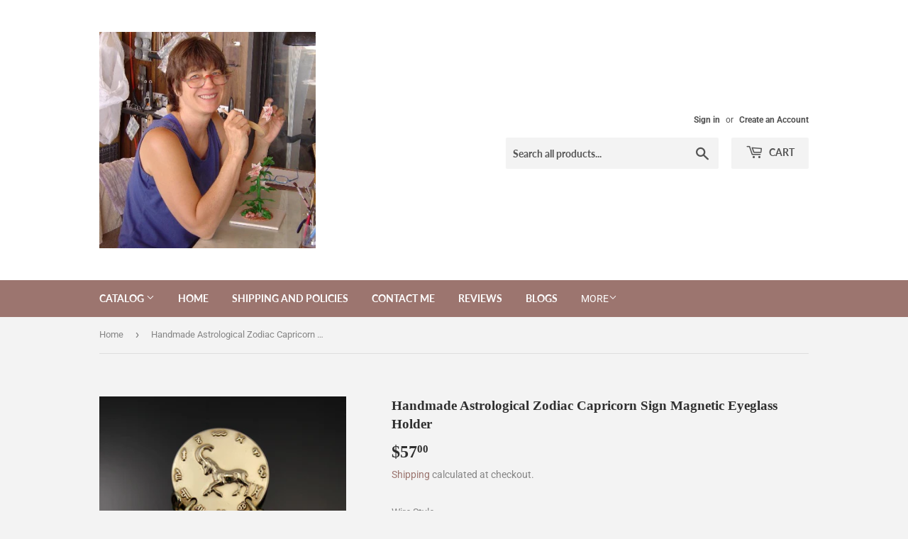

--- FILE ---
content_type: text/html; charset=utf-8
request_url: https://laurawilsongal.com/en-ca/products/handmade-astrological-zodiac-capricorn-sign-magnetic-eyeglass-holder
body_size: 24766
content:
<!doctype html>
<html class="no-touch no-js">
<head>
  <script>(function(H){H.className=H.className.replace(/\bno-js\b/,'js')})(document.documentElement)</script>
  <!-- Basic page needs ================================================== -->
  <meta charset="utf-8">
  <meta http-equiv="X-UA-Compatible" content="IE=edge,chrome=1">

  

  <!-- Title and description ================================================== -->
  <title>
  Handmade Astrological Zodiac Capricorn Sign Magnetic Eyeglass Holder &ndash; LauraWilsonGallery 
  </title>

  
    <meta name="description" content="Solid polished brass magnetic eyeglass holder with the Capricorn symbol, the goat in the center and surrounded by all 12 astrological signs. It is 23 mm (7/8 inches) in size. I used two super strong neodymium magnets to hold it on any type of clothing so there is never any damage to your favorite outfit. Wearing this p">
  

  <!-- Product meta ================================================== -->
  <!-- /snippets/social-meta-tags.liquid -->




<meta property="og:site_name" content="LauraWilsonGallery ">
<meta property="og:url" content="https://laurawilsongal.com/en-ca/products/handmade-astrological-zodiac-capricorn-sign-magnetic-eyeglass-holder">
<meta property="og:title" content="Handmade Astrological Zodiac Capricorn Sign Magnetic Eyeglass Holder">
<meta property="og:type" content="product">
<meta property="og:description" content="Solid polished brass magnetic eyeglass holder with the Capricorn symbol, the goat in the center and surrounded by all 12 astrological signs. It is 23 mm (7/8 inches) in size. I used two super strong neodymium magnets to hold it on any type of clothing so there is never any damage to your favorite outfit. Wearing this p">

  <meta property="og:price:amount" content="57.00">
  <meta property="og:price:currency" content="USD">

<meta property="og:image" content="http://laurawilsongal.com/cdn/shop/products/il_fullxfull.866687877_cn3l_1200x1200.jpg?v=1588803566"><meta property="og:image" content="http://laurawilsongal.com/cdn/shop/products/il_fullxfull.866922318_69qg_1200x1200.jpg?v=1588803589"><meta property="og:image" content="http://laurawilsongal.com/cdn/shop/products/il_fullxfull.866922338_9ka1_1200x1200.jpg?v=1588803594">
<meta property="og:image:secure_url" content="https://laurawilsongal.com/cdn/shop/products/il_fullxfull.866687877_cn3l_1200x1200.jpg?v=1588803566"><meta property="og:image:secure_url" content="https://laurawilsongal.com/cdn/shop/products/il_fullxfull.866922318_69qg_1200x1200.jpg?v=1588803589"><meta property="og:image:secure_url" content="https://laurawilsongal.com/cdn/shop/products/il_fullxfull.866922338_9ka1_1200x1200.jpg?v=1588803594">


  <meta name="twitter:site" content="@https://x.com/LauraWilsonGal">

<meta name="twitter:card" content="summary_large_image">
<meta name="twitter:title" content="Handmade Astrological Zodiac Capricorn Sign Magnetic Eyeglass Holder">
<meta name="twitter:description" content="Solid polished brass magnetic eyeglass holder with the Capricorn symbol, the goat in the center and surrounded by all 12 astrological signs. It is 23 mm (7/8 inches) in size. I used two super strong neodymium magnets to hold it on any type of clothing so there is never any damage to your favorite outfit. Wearing this p">


  <!-- Helpers ================================================== -->
  <link rel="canonical" href="https://laurawilsongal.com/en-ca/products/handmade-astrological-zodiac-capricorn-sign-magnetic-eyeglass-holder">
  <meta name="viewport" content="width=device-width,initial-scale=1">

  <!-- CSS ================================================== -->
  <link href="//laurawilsongal.com/cdn/shop/t/5/assets/theme.scss.css?v=85021192625741718431754258186" rel="stylesheet" type="text/css" media="all" />

  <!-- Header hook for plugins ================================================== -->
  <script>window.performance && window.performance.mark && window.performance.mark('shopify.content_for_header.start');</script><meta name="google-site-verification" content="GvUIoGp9ZzXw_8DJGJwaHN2k8B0-OPEyD9BYB-pPiYE">
<meta id="shopify-digital-wallet" name="shopify-digital-wallet" content="/5151719513/digital_wallets/dialog">
<meta name="shopify-checkout-api-token" content="738e4f6ca41f469fa4721f96f82b6719">
<meta id="in-context-paypal-metadata" data-shop-id="5151719513" data-venmo-supported="false" data-environment="production" data-locale="en_US" data-paypal-v4="true" data-currency="CAD">
<link rel="alternate" hreflang="x-default" href="https://laurawilsongal.com/products/handmade-astrological-zodiac-capricorn-sign-magnetic-eyeglass-holder">
<link rel="alternate" hreflang="en" href="https://laurawilsongal.com/products/handmade-astrological-zodiac-capricorn-sign-magnetic-eyeglass-holder">
<link rel="alternate" hreflang="en-CA" href="https://laurawilsongal.com/en-ca/products/handmade-astrological-zodiac-capricorn-sign-magnetic-eyeglass-holder">
<link rel="alternate" type="application/json+oembed" href="https://laurawilsongal.com/en-ca/products/handmade-astrological-zodiac-capricorn-sign-magnetic-eyeglass-holder.oembed">
<script async="async" src="/checkouts/internal/preloads.js?locale=en-CA"></script>
<link rel="preconnect" href="https://shop.app" crossorigin="anonymous">
<script async="async" src="https://shop.app/checkouts/internal/preloads.js?locale=en-CA&shop_id=5151719513" crossorigin="anonymous"></script>
<script id="apple-pay-shop-capabilities" type="application/json">{"shopId":5151719513,"countryCode":"US","currencyCode":"CAD","merchantCapabilities":["supports3DS"],"merchantId":"gid:\/\/shopify\/Shop\/5151719513","merchantName":"LauraWilsonGallery ","requiredBillingContactFields":["postalAddress","email"],"requiredShippingContactFields":["postalAddress","email"],"shippingType":"shipping","supportedNetworks":["visa","masterCard","amex","discover","elo","jcb"],"total":{"type":"pending","label":"LauraWilsonGallery ","amount":"1.00"},"shopifyPaymentsEnabled":true,"supportsSubscriptions":true}</script>
<script id="shopify-features" type="application/json">{"accessToken":"738e4f6ca41f469fa4721f96f82b6719","betas":["rich-media-storefront-analytics"],"domain":"laurawilsongal.com","predictiveSearch":true,"shopId":5151719513,"locale":"en"}</script>
<script>var Shopify = Shopify || {};
Shopify.shop = "laura-wilson-gallery.myshopify.com";
Shopify.locale = "en";
Shopify.currency = {"active":"CAD","rate":"1.4026285"};
Shopify.country = "CA";
Shopify.theme = {"name":"Theme Support Test - 2025\/02\/20","id":134124732518,"schema_name":"Supply","schema_version":"7.2.3","theme_store_id":679,"role":"main"};
Shopify.theme.handle = "null";
Shopify.theme.style = {"id":null,"handle":null};
Shopify.cdnHost = "laurawilsongal.com/cdn";
Shopify.routes = Shopify.routes || {};
Shopify.routes.root = "/en-ca/";</script>
<script type="module">!function(o){(o.Shopify=o.Shopify||{}).modules=!0}(window);</script>
<script>!function(o){function n(){var o=[];function n(){o.push(Array.prototype.slice.apply(arguments))}return n.q=o,n}var t=o.Shopify=o.Shopify||{};t.loadFeatures=n(),t.autoloadFeatures=n()}(window);</script>
<script>
  window.ShopifyPay = window.ShopifyPay || {};
  window.ShopifyPay.apiHost = "shop.app\/pay";
  window.ShopifyPay.redirectState = null;
</script>
<script id="shop-js-analytics" type="application/json">{"pageType":"product"}</script>
<script defer="defer" async type="module" src="//laurawilsongal.com/cdn/shopifycloud/shop-js/modules/v2/client.init-shop-cart-sync_BT-GjEfc.en.esm.js"></script>
<script defer="defer" async type="module" src="//laurawilsongal.com/cdn/shopifycloud/shop-js/modules/v2/chunk.common_D58fp_Oc.esm.js"></script>
<script defer="defer" async type="module" src="//laurawilsongal.com/cdn/shopifycloud/shop-js/modules/v2/chunk.modal_xMitdFEc.esm.js"></script>
<script type="module">
  await import("//laurawilsongal.com/cdn/shopifycloud/shop-js/modules/v2/client.init-shop-cart-sync_BT-GjEfc.en.esm.js");
await import("//laurawilsongal.com/cdn/shopifycloud/shop-js/modules/v2/chunk.common_D58fp_Oc.esm.js");
await import("//laurawilsongal.com/cdn/shopifycloud/shop-js/modules/v2/chunk.modal_xMitdFEc.esm.js");

  window.Shopify.SignInWithShop?.initShopCartSync?.({"fedCMEnabled":true,"windoidEnabled":true});

</script>
<script>
  window.Shopify = window.Shopify || {};
  if (!window.Shopify.featureAssets) window.Shopify.featureAssets = {};
  window.Shopify.featureAssets['shop-js'] = {"shop-cart-sync":["modules/v2/client.shop-cart-sync_DZOKe7Ll.en.esm.js","modules/v2/chunk.common_D58fp_Oc.esm.js","modules/v2/chunk.modal_xMitdFEc.esm.js"],"init-fed-cm":["modules/v2/client.init-fed-cm_B6oLuCjv.en.esm.js","modules/v2/chunk.common_D58fp_Oc.esm.js","modules/v2/chunk.modal_xMitdFEc.esm.js"],"shop-cash-offers":["modules/v2/client.shop-cash-offers_D2sdYoxE.en.esm.js","modules/v2/chunk.common_D58fp_Oc.esm.js","modules/v2/chunk.modal_xMitdFEc.esm.js"],"shop-login-button":["modules/v2/client.shop-login-button_QeVjl5Y3.en.esm.js","modules/v2/chunk.common_D58fp_Oc.esm.js","modules/v2/chunk.modal_xMitdFEc.esm.js"],"pay-button":["modules/v2/client.pay-button_DXTOsIq6.en.esm.js","modules/v2/chunk.common_D58fp_Oc.esm.js","modules/v2/chunk.modal_xMitdFEc.esm.js"],"shop-button":["modules/v2/client.shop-button_DQZHx9pm.en.esm.js","modules/v2/chunk.common_D58fp_Oc.esm.js","modules/v2/chunk.modal_xMitdFEc.esm.js"],"avatar":["modules/v2/client.avatar_BTnouDA3.en.esm.js"],"init-windoid":["modules/v2/client.init-windoid_CR1B-cfM.en.esm.js","modules/v2/chunk.common_D58fp_Oc.esm.js","modules/v2/chunk.modal_xMitdFEc.esm.js"],"init-shop-for-new-customer-accounts":["modules/v2/client.init-shop-for-new-customer-accounts_C_vY_xzh.en.esm.js","modules/v2/client.shop-login-button_QeVjl5Y3.en.esm.js","modules/v2/chunk.common_D58fp_Oc.esm.js","modules/v2/chunk.modal_xMitdFEc.esm.js"],"init-shop-email-lookup-coordinator":["modules/v2/client.init-shop-email-lookup-coordinator_BI7n9ZSv.en.esm.js","modules/v2/chunk.common_D58fp_Oc.esm.js","modules/v2/chunk.modal_xMitdFEc.esm.js"],"init-shop-cart-sync":["modules/v2/client.init-shop-cart-sync_BT-GjEfc.en.esm.js","modules/v2/chunk.common_D58fp_Oc.esm.js","modules/v2/chunk.modal_xMitdFEc.esm.js"],"shop-toast-manager":["modules/v2/client.shop-toast-manager_DiYdP3xc.en.esm.js","modules/v2/chunk.common_D58fp_Oc.esm.js","modules/v2/chunk.modal_xMitdFEc.esm.js"],"init-customer-accounts":["modules/v2/client.init-customer-accounts_D9ZNqS-Q.en.esm.js","modules/v2/client.shop-login-button_QeVjl5Y3.en.esm.js","modules/v2/chunk.common_D58fp_Oc.esm.js","modules/v2/chunk.modal_xMitdFEc.esm.js"],"init-customer-accounts-sign-up":["modules/v2/client.init-customer-accounts-sign-up_iGw4briv.en.esm.js","modules/v2/client.shop-login-button_QeVjl5Y3.en.esm.js","modules/v2/chunk.common_D58fp_Oc.esm.js","modules/v2/chunk.modal_xMitdFEc.esm.js"],"shop-follow-button":["modules/v2/client.shop-follow-button_CqMgW2wH.en.esm.js","modules/v2/chunk.common_D58fp_Oc.esm.js","modules/v2/chunk.modal_xMitdFEc.esm.js"],"checkout-modal":["modules/v2/client.checkout-modal_xHeaAweL.en.esm.js","modules/v2/chunk.common_D58fp_Oc.esm.js","modules/v2/chunk.modal_xMitdFEc.esm.js"],"shop-login":["modules/v2/client.shop-login_D91U-Q7h.en.esm.js","modules/v2/chunk.common_D58fp_Oc.esm.js","modules/v2/chunk.modal_xMitdFEc.esm.js"],"lead-capture":["modules/v2/client.lead-capture_BJmE1dJe.en.esm.js","modules/v2/chunk.common_D58fp_Oc.esm.js","modules/v2/chunk.modal_xMitdFEc.esm.js"],"payment-terms":["modules/v2/client.payment-terms_Ci9AEqFq.en.esm.js","modules/v2/chunk.common_D58fp_Oc.esm.js","modules/v2/chunk.modal_xMitdFEc.esm.js"]};
</script>
<script>(function() {
  var isLoaded = false;
  function asyncLoad() {
    if (isLoaded) return;
    isLoaded = true;
    var urls = ["\/\/shopify.privy.com\/widget.js?shop=laura-wilson-gallery.myshopify.com","https:\/\/cdn.nfcube.com\/instafeed-7830c6a88059a7670678a37e55948445.js?shop=laura-wilson-gallery.myshopify.com"];
    for (var i = 0; i < urls.length; i++) {
      var s = document.createElement('script');
      s.type = 'text/javascript';
      s.async = true;
      s.src = urls[i];
      var x = document.getElementsByTagName('script')[0];
      x.parentNode.insertBefore(s, x);
    }
  };
  if(window.attachEvent) {
    window.attachEvent('onload', asyncLoad);
  } else {
    window.addEventListener('load', asyncLoad, false);
  }
})();</script>
<script id="__st">var __st={"a":5151719513,"offset":-25200,"reqid":"6f6caca4-32b2-4736-b770-d02280c84676-1769059709","pageurl":"laurawilsongal.com\/en-ca\/products\/handmade-astrological-zodiac-capricorn-sign-magnetic-eyeglass-holder","u":"8d53c9114c7f","p":"product","rtyp":"product","rid":1588491649113};</script>
<script>window.ShopifyPaypalV4VisibilityTracking = true;</script>
<script id="captcha-bootstrap">!function(){'use strict';const t='contact',e='account',n='new_comment',o=[[t,t],['blogs',n],['comments',n],[t,'customer']],c=[[e,'customer_login'],[e,'guest_login'],[e,'recover_customer_password'],[e,'create_customer']],r=t=>t.map((([t,e])=>`form[action*='/${t}']:not([data-nocaptcha='true']) input[name='form_type'][value='${e}']`)).join(','),a=t=>()=>t?[...document.querySelectorAll(t)].map((t=>t.form)):[];function s(){const t=[...o],e=r(t);return a(e)}const i='password',u='form_key',d=['recaptcha-v3-token','g-recaptcha-response','h-captcha-response',i],f=()=>{try{return window.sessionStorage}catch{return}},m='__shopify_v',_=t=>t.elements[u];function p(t,e,n=!1){try{const o=window.sessionStorage,c=JSON.parse(o.getItem(e)),{data:r}=function(t){const{data:e,action:n}=t;return t[m]||n?{data:e,action:n}:{data:t,action:n}}(c);for(const[e,n]of Object.entries(r))t.elements[e]&&(t.elements[e].value=n);n&&o.removeItem(e)}catch(o){console.error('form repopulation failed',{error:o})}}const l='form_type',E='cptcha';function T(t){t.dataset[E]=!0}const w=window,h=w.document,L='Shopify',v='ce_forms',y='captcha';let A=!1;((t,e)=>{const n=(g='f06e6c50-85a8-45c8-87d0-21a2b65856fe',I='https://cdn.shopify.com/shopifycloud/storefront-forms-hcaptcha/ce_storefront_forms_captcha_hcaptcha.v1.5.2.iife.js',D={infoText:'Protected by hCaptcha',privacyText:'Privacy',termsText:'Terms'},(t,e,n)=>{const o=w[L][v],c=o.bindForm;if(c)return c(t,g,e,D).then(n);var r;o.q.push([[t,g,e,D],n]),r=I,A||(h.body.append(Object.assign(h.createElement('script'),{id:'captcha-provider',async:!0,src:r})),A=!0)});var g,I,D;w[L]=w[L]||{},w[L][v]=w[L][v]||{},w[L][v].q=[],w[L][y]=w[L][y]||{},w[L][y].protect=function(t,e){n(t,void 0,e),T(t)},Object.freeze(w[L][y]),function(t,e,n,w,h,L){const[v,y,A,g]=function(t,e,n){const i=e?o:[],u=t?c:[],d=[...i,...u],f=r(d),m=r(i),_=r(d.filter((([t,e])=>n.includes(e))));return[a(f),a(m),a(_),s()]}(w,h,L),I=t=>{const e=t.target;return e instanceof HTMLFormElement?e:e&&e.form},D=t=>v().includes(t);t.addEventListener('submit',(t=>{const e=I(t);if(!e)return;const n=D(e)&&!e.dataset.hcaptchaBound&&!e.dataset.recaptchaBound,o=_(e),c=g().includes(e)&&(!o||!o.value);(n||c)&&t.preventDefault(),c&&!n&&(function(t){try{if(!f())return;!function(t){const e=f();if(!e)return;const n=_(t);if(!n)return;const o=n.value;o&&e.removeItem(o)}(t);const e=Array.from(Array(32),(()=>Math.random().toString(36)[2])).join('');!function(t,e){_(t)||t.append(Object.assign(document.createElement('input'),{type:'hidden',name:u})),t.elements[u].value=e}(t,e),function(t,e){const n=f();if(!n)return;const o=[...t.querySelectorAll(`input[type='${i}']`)].map((({name:t})=>t)),c=[...d,...o],r={};for(const[a,s]of new FormData(t).entries())c.includes(a)||(r[a]=s);n.setItem(e,JSON.stringify({[m]:1,action:t.action,data:r}))}(t,e)}catch(e){console.error('failed to persist form',e)}}(e),e.submit())}));const S=(t,e)=>{t&&!t.dataset[E]&&(n(t,e.some((e=>e===t))),T(t))};for(const o of['focusin','change'])t.addEventListener(o,(t=>{const e=I(t);D(e)&&S(e,y())}));const B=e.get('form_key'),M=e.get(l),P=B&&M;t.addEventListener('DOMContentLoaded',(()=>{const t=y();if(P)for(const e of t)e.elements[l].value===M&&p(e,B);[...new Set([...A(),...v().filter((t=>'true'===t.dataset.shopifyCaptcha))])].forEach((e=>S(e,t)))}))}(h,new URLSearchParams(w.location.search),n,t,e,['guest_login'])})(!0,!0)}();</script>
<script integrity="sha256-4kQ18oKyAcykRKYeNunJcIwy7WH5gtpwJnB7kiuLZ1E=" data-source-attribution="shopify.loadfeatures" defer="defer" src="//laurawilsongal.com/cdn/shopifycloud/storefront/assets/storefront/load_feature-a0a9edcb.js" crossorigin="anonymous"></script>
<script crossorigin="anonymous" defer="defer" src="//laurawilsongal.com/cdn/shopifycloud/storefront/assets/shopify_pay/storefront-65b4c6d7.js?v=20250812"></script>
<script data-source-attribution="shopify.dynamic_checkout.dynamic.init">var Shopify=Shopify||{};Shopify.PaymentButton=Shopify.PaymentButton||{isStorefrontPortableWallets:!0,init:function(){window.Shopify.PaymentButton.init=function(){};var t=document.createElement("script");t.src="https://laurawilsongal.com/cdn/shopifycloud/portable-wallets/latest/portable-wallets.en.js",t.type="module",document.head.appendChild(t)}};
</script>
<script data-source-attribution="shopify.dynamic_checkout.buyer_consent">
  function portableWalletsHideBuyerConsent(e){var t=document.getElementById("shopify-buyer-consent"),n=document.getElementById("shopify-subscription-policy-button");t&&n&&(t.classList.add("hidden"),t.setAttribute("aria-hidden","true"),n.removeEventListener("click",e))}function portableWalletsShowBuyerConsent(e){var t=document.getElementById("shopify-buyer-consent"),n=document.getElementById("shopify-subscription-policy-button");t&&n&&(t.classList.remove("hidden"),t.removeAttribute("aria-hidden"),n.addEventListener("click",e))}window.Shopify?.PaymentButton&&(window.Shopify.PaymentButton.hideBuyerConsent=portableWalletsHideBuyerConsent,window.Shopify.PaymentButton.showBuyerConsent=portableWalletsShowBuyerConsent);
</script>
<script data-source-attribution="shopify.dynamic_checkout.cart.bootstrap">document.addEventListener("DOMContentLoaded",(function(){function t(){return document.querySelector("shopify-accelerated-checkout-cart, shopify-accelerated-checkout")}if(t())Shopify.PaymentButton.init();else{new MutationObserver((function(e,n){t()&&(Shopify.PaymentButton.init(),n.disconnect())})).observe(document.body,{childList:!0,subtree:!0})}}));
</script>
<script id='scb4127' type='text/javascript' async='' src='https://laurawilsongal.com/cdn/shopifycloud/privacy-banner/storefront-banner.js'></script><link id="shopify-accelerated-checkout-styles" rel="stylesheet" media="screen" href="https://laurawilsongal.com/cdn/shopifycloud/portable-wallets/latest/accelerated-checkout-backwards-compat.css" crossorigin="anonymous">
<style id="shopify-accelerated-checkout-cart">
        #shopify-buyer-consent {
  margin-top: 1em;
  display: inline-block;
  width: 100%;
}

#shopify-buyer-consent.hidden {
  display: none;
}

#shopify-subscription-policy-button {
  background: none;
  border: none;
  padding: 0;
  text-decoration: underline;
  font-size: inherit;
  cursor: pointer;
}

#shopify-subscription-policy-button::before {
  box-shadow: none;
}

      </style>

<script>window.performance && window.performance.mark && window.performance.mark('shopify.content_for_header.end');</script>

  
  

  <script src="//laurawilsongal.com/cdn/shop/t/5/assets/jquery-2.2.3.min.js?v=58211863146907186831740081272" type="text/javascript"></script>

  <script src="//laurawilsongal.com/cdn/shop/t/5/assets/lazysizes.min.js?v=8147953233334221341740081272" async="async"></script>
  <script src="//laurawilsongal.com/cdn/shop/t/5/assets/vendor.js?v=106177282645720727331740081272" defer="defer"></script>
  <script src="//laurawilsongal.com/cdn/shop/t/5/assets/theme.js?v=44202447189188672501740081272" defer="defer"></script>


<link href="https://monorail-edge.shopifysvc.com" rel="dns-prefetch">
<script>(function(){if ("sendBeacon" in navigator && "performance" in window) {try {var session_token_from_headers = performance.getEntriesByType('navigation')[0].serverTiming.find(x => x.name == '_s').description;} catch {var session_token_from_headers = undefined;}var session_cookie_matches = document.cookie.match(/_shopify_s=([^;]*)/);var session_token_from_cookie = session_cookie_matches && session_cookie_matches.length === 2 ? session_cookie_matches[1] : "";var session_token = session_token_from_headers || session_token_from_cookie || "";function handle_abandonment_event(e) {var entries = performance.getEntries().filter(function(entry) {return /monorail-edge.shopifysvc.com/.test(entry.name);});if (!window.abandonment_tracked && entries.length === 0) {window.abandonment_tracked = true;var currentMs = Date.now();var navigation_start = performance.timing.navigationStart;var payload = {shop_id: 5151719513,url: window.location.href,navigation_start,duration: currentMs - navigation_start,session_token,page_type: "product"};window.navigator.sendBeacon("https://monorail-edge.shopifysvc.com/v1/produce", JSON.stringify({schema_id: "online_store_buyer_site_abandonment/1.1",payload: payload,metadata: {event_created_at_ms: currentMs,event_sent_at_ms: currentMs}}));}}window.addEventListener('pagehide', handle_abandonment_event);}}());</script>
<script id="web-pixels-manager-setup">(function e(e,d,r,n,o){if(void 0===o&&(o={}),!Boolean(null===(a=null===(i=window.Shopify)||void 0===i?void 0:i.analytics)||void 0===a?void 0:a.replayQueue)){var i,a;window.Shopify=window.Shopify||{};var t=window.Shopify;t.analytics=t.analytics||{};var s=t.analytics;s.replayQueue=[],s.publish=function(e,d,r){return s.replayQueue.push([e,d,r]),!0};try{self.performance.mark("wpm:start")}catch(e){}var l=function(){var e={modern:/Edge?\/(1{2}[4-9]|1[2-9]\d|[2-9]\d{2}|\d{4,})\.\d+(\.\d+|)|Firefox\/(1{2}[4-9]|1[2-9]\d|[2-9]\d{2}|\d{4,})\.\d+(\.\d+|)|Chrom(ium|e)\/(9{2}|\d{3,})\.\d+(\.\d+|)|(Maci|X1{2}).+ Version\/(15\.\d+|(1[6-9]|[2-9]\d|\d{3,})\.\d+)([,.]\d+|)( \(\w+\)|)( Mobile\/\w+|) Safari\/|Chrome.+OPR\/(9{2}|\d{3,})\.\d+\.\d+|(CPU[ +]OS|iPhone[ +]OS|CPU[ +]iPhone|CPU IPhone OS|CPU iPad OS)[ +]+(15[._]\d+|(1[6-9]|[2-9]\d|\d{3,})[._]\d+)([._]\d+|)|Android:?[ /-](13[3-9]|1[4-9]\d|[2-9]\d{2}|\d{4,})(\.\d+|)(\.\d+|)|Android.+Firefox\/(13[5-9]|1[4-9]\d|[2-9]\d{2}|\d{4,})\.\d+(\.\d+|)|Android.+Chrom(ium|e)\/(13[3-9]|1[4-9]\d|[2-9]\d{2}|\d{4,})\.\d+(\.\d+|)|SamsungBrowser\/([2-9]\d|\d{3,})\.\d+/,legacy:/Edge?\/(1[6-9]|[2-9]\d|\d{3,})\.\d+(\.\d+|)|Firefox\/(5[4-9]|[6-9]\d|\d{3,})\.\d+(\.\d+|)|Chrom(ium|e)\/(5[1-9]|[6-9]\d|\d{3,})\.\d+(\.\d+|)([\d.]+$|.*Safari\/(?![\d.]+ Edge\/[\d.]+$))|(Maci|X1{2}).+ Version\/(10\.\d+|(1[1-9]|[2-9]\d|\d{3,})\.\d+)([,.]\d+|)( \(\w+\)|)( Mobile\/\w+|) Safari\/|Chrome.+OPR\/(3[89]|[4-9]\d|\d{3,})\.\d+\.\d+|(CPU[ +]OS|iPhone[ +]OS|CPU[ +]iPhone|CPU IPhone OS|CPU iPad OS)[ +]+(10[._]\d+|(1[1-9]|[2-9]\d|\d{3,})[._]\d+)([._]\d+|)|Android:?[ /-](13[3-9]|1[4-9]\d|[2-9]\d{2}|\d{4,})(\.\d+|)(\.\d+|)|Mobile Safari.+OPR\/([89]\d|\d{3,})\.\d+\.\d+|Android.+Firefox\/(13[5-9]|1[4-9]\d|[2-9]\d{2}|\d{4,})\.\d+(\.\d+|)|Android.+Chrom(ium|e)\/(13[3-9]|1[4-9]\d|[2-9]\d{2}|\d{4,})\.\d+(\.\d+|)|Android.+(UC? ?Browser|UCWEB|U3)[ /]?(15\.([5-9]|\d{2,})|(1[6-9]|[2-9]\d|\d{3,})\.\d+)\.\d+|SamsungBrowser\/(5\.\d+|([6-9]|\d{2,})\.\d+)|Android.+MQ{2}Browser\/(14(\.(9|\d{2,})|)|(1[5-9]|[2-9]\d|\d{3,})(\.\d+|))(\.\d+|)|K[Aa][Ii]OS\/(3\.\d+|([4-9]|\d{2,})\.\d+)(\.\d+|)/},d=e.modern,r=e.legacy,n=navigator.userAgent;return n.match(d)?"modern":n.match(r)?"legacy":"unknown"}(),u="modern"===l?"modern":"legacy",c=(null!=n?n:{modern:"",legacy:""})[u],f=function(e){return[e.baseUrl,"/wpm","/b",e.hashVersion,"modern"===e.buildTarget?"m":"l",".js"].join("")}({baseUrl:d,hashVersion:r,buildTarget:u}),m=function(e){var d=e.version,r=e.bundleTarget,n=e.surface,o=e.pageUrl,i=e.monorailEndpoint;return{emit:function(e){var a=e.status,t=e.errorMsg,s=(new Date).getTime(),l=JSON.stringify({metadata:{event_sent_at_ms:s},events:[{schema_id:"web_pixels_manager_load/3.1",payload:{version:d,bundle_target:r,page_url:o,status:a,surface:n,error_msg:t},metadata:{event_created_at_ms:s}}]});if(!i)return console&&console.warn&&console.warn("[Web Pixels Manager] No Monorail endpoint provided, skipping logging."),!1;try{return self.navigator.sendBeacon.bind(self.navigator)(i,l)}catch(e){}var u=new XMLHttpRequest;try{return u.open("POST",i,!0),u.setRequestHeader("Content-Type","text/plain"),u.send(l),!0}catch(e){return console&&console.warn&&console.warn("[Web Pixels Manager] Got an unhandled error while logging to Monorail."),!1}}}}({version:r,bundleTarget:l,surface:e.surface,pageUrl:self.location.href,monorailEndpoint:e.monorailEndpoint});try{o.browserTarget=l,function(e){var d=e.src,r=e.async,n=void 0===r||r,o=e.onload,i=e.onerror,a=e.sri,t=e.scriptDataAttributes,s=void 0===t?{}:t,l=document.createElement("script"),u=document.querySelector("head"),c=document.querySelector("body");if(l.async=n,l.src=d,a&&(l.integrity=a,l.crossOrigin="anonymous"),s)for(var f in s)if(Object.prototype.hasOwnProperty.call(s,f))try{l.dataset[f]=s[f]}catch(e){}if(o&&l.addEventListener("load",o),i&&l.addEventListener("error",i),u)u.appendChild(l);else{if(!c)throw new Error("Did not find a head or body element to append the script");c.appendChild(l)}}({src:f,async:!0,onload:function(){if(!function(){var e,d;return Boolean(null===(d=null===(e=window.Shopify)||void 0===e?void 0:e.analytics)||void 0===d?void 0:d.initialized)}()){var d=window.webPixelsManager.init(e)||void 0;if(d){var r=window.Shopify.analytics;r.replayQueue.forEach((function(e){var r=e[0],n=e[1],o=e[2];d.publishCustomEvent(r,n,o)})),r.replayQueue=[],r.publish=d.publishCustomEvent,r.visitor=d.visitor,r.initialized=!0}}},onerror:function(){return m.emit({status:"failed",errorMsg:"".concat(f," has failed to load")})},sri:function(e){var d=/^sha384-[A-Za-z0-9+/=]+$/;return"string"==typeof e&&d.test(e)}(c)?c:"",scriptDataAttributes:o}),m.emit({status:"loading"})}catch(e){m.emit({status:"failed",errorMsg:(null==e?void 0:e.message)||"Unknown error"})}}})({shopId: 5151719513,storefrontBaseUrl: "https://laurawilsongal.com",extensionsBaseUrl: "https://extensions.shopifycdn.com/cdn/shopifycloud/web-pixels-manager",monorailEndpoint: "https://monorail-edge.shopifysvc.com/unstable/produce_batch",surface: "storefront-renderer",enabledBetaFlags: ["2dca8a86"],webPixelsConfigList: [{"id":"1232076902","configuration":"{\"tagID\":\"2613484548005\"}","eventPayloadVersion":"v1","runtimeContext":"STRICT","scriptVersion":"18031546ee651571ed29edbe71a3550b","type":"APP","apiClientId":3009811,"privacyPurposes":["ANALYTICS","MARKETING","SALE_OF_DATA"],"dataSharingAdjustments":{"protectedCustomerApprovalScopes":["read_customer_address","read_customer_email","read_customer_name","read_customer_personal_data","read_customer_phone"]}},{"id":"847446118","configuration":"{\"webPixelName\":\"Judge.me\"}","eventPayloadVersion":"v1","runtimeContext":"STRICT","scriptVersion":"34ad157958823915625854214640f0bf","type":"APP","apiClientId":683015,"privacyPurposes":["ANALYTICS"],"dataSharingAdjustments":{"protectedCustomerApprovalScopes":["read_customer_email","read_customer_name","read_customer_personal_data","read_customer_phone"]}},{"id":"341966950","configuration":"{\"config\":\"{\\\"pixel_id\\\":\\\"AW-775315012\\\",\\\"target_country\\\":\\\"US\\\",\\\"gtag_events\\\":[{\\\"type\\\":\\\"search\\\",\\\"action_label\\\":\\\"AW-775315012\\\/7sywCL7305UBEMS82fEC\\\"},{\\\"type\\\":\\\"begin_checkout\\\",\\\"action_label\\\":\\\"AW-775315012\\\/g1m7CLv305UBEMS82fEC\\\"},{\\\"type\\\":\\\"view_item\\\",\\\"action_label\\\":[\\\"AW-775315012\\\/x1sPCKXq05UBEMS82fEC\\\",\\\"MC-4KTP14546S\\\"]},{\\\"type\\\":\\\"purchase\\\",\\\"action_label\\\":[\\\"AW-775315012\\\/zE_hCKLq05UBEMS82fEC\\\",\\\"MC-4KTP14546S\\\"]},{\\\"type\\\":\\\"page_view\\\",\\\"action_label\\\":[\\\"AW-775315012\\\/NpAeCJ_q05UBEMS82fEC\\\",\\\"MC-4KTP14546S\\\"]},{\\\"type\\\":\\\"add_payment_info\\\",\\\"action_label\\\":\\\"AW-775315012\\\/xLz2CMH305UBEMS82fEC\\\"},{\\\"type\\\":\\\"add_to_cart\\\",\\\"action_label\\\":\\\"AW-775315012\\\/lP7DCKjq05UBEMS82fEC\\\"}],\\\"enable_monitoring_mode\\\":false}\"}","eventPayloadVersion":"v1","runtimeContext":"OPEN","scriptVersion":"b2a88bafab3e21179ed38636efcd8a93","type":"APP","apiClientId":1780363,"privacyPurposes":[],"dataSharingAdjustments":{"protectedCustomerApprovalScopes":["read_customer_address","read_customer_email","read_customer_name","read_customer_personal_data","read_customer_phone"]}},{"id":"shopify-app-pixel","configuration":"{}","eventPayloadVersion":"v1","runtimeContext":"STRICT","scriptVersion":"0450","apiClientId":"shopify-pixel","type":"APP","privacyPurposes":["ANALYTICS","MARKETING"]},{"id":"shopify-custom-pixel","eventPayloadVersion":"v1","runtimeContext":"LAX","scriptVersion":"0450","apiClientId":"shopify-pixel","type":"CUSTOM","privacyPurposes":["ANALYTICS","MARKETING"]}],isMerchantRequest: false,initData: {"shop":{"name":"LauraWilsonGallery ","paymentSettings":{"currencyCode":"USD"},"myshopifyDomain":"laura-wilson-gallery.myshopify.com","countryCode":"US","storefrontUrl":"https:\/\/laurawilsongal.com\/en-ca"},"customer":null,"cart":null,"checkout":null,"productVariants":[{"price":{"amount":57.0,"currencyCode":"CAD"},"product":{"title":"Handmade Astrological Zodiac Capricorn Sign Magnetic Eyeglass Holder","vendor":"Laura Wilson Gallery","id":"1588491649113","untranslatedTitle":"Handmade Astrological Zodiac Capricorn Sign Magnetic Eyeglass Holder","url":"\/en-ca\/products\/handmade-astrological-zodiac-capricorn-sign-magnetic-eyeglass-holder","type":"Eyeglass holder"},"id":"14439049560153","image":{"src":"\/\/laurawilsongal.com\/cdn\/shop\/products\/il_fullxfull.866687877_cn3l.jpg?v=1588803566"},"sku":"","title":"Free Form \/ Hand Polished","untranslatedTitle":"Free Form \/ Hand Polished"},{"price":{"amount":57.0,"currencyCode":"CAD"},"product":{"title":"Handmade Astrological Zodiac Capricorn Sign Magnetic Eyeglass Holder","vendor":"Laura Wilson Gallery","id":"1588491649113","untranslatedTitle":"Handmade Astrological Zodiac Capricorn Sign Magnetic Eyeglass Holder","url":"\/en-ca\/products\/handmade-astrological-zodiac-capricorn-sign-magnetic-eyeglass-holder","type":"Eyeglass holder"},"id":"14439049592921","image":{"src":"\/\/laurawilsongal.com\/cdn\/shop\/products\/il_fullxfull.866687877_cn3l.jpg?v=1588803566"},"sku":"","title":"Free Form \/ Antique","untranslatedTitle":"Free Form \/ Antique"},{"price":{"amount":57.0,"currencyCode":"CAD"},"product":{"title":"Handmade Astrological Zodiac Capricorn Sign Magnetic Eyeglass Holder","vendor":"Laura Wilson Gallery","id":"1588491649113","untranslatedTitle":"Handmade Astrological Zodiac Capricorn Sign Magnetic Eyeglass Holder","url":"\/en-ca\/products\/handmade-astrological-zodiac-capricorn-sign-magnetic-eyeglass-holder","type":"Eyeglass holder"},"id":"14439049625689","image":{"src":"\/\/laurawilsongal.com\/cdn\/shop\/products\/il_fullxfull.866687877_cn3l.jpg?v=1588803566"},"sku":"","title":"Simple \/ Hand Polished","untranslatedTitle":"Simple \/ Hand Polished"},{"price":{"amount":57.0,"currencyCode":"CAD"},"product":{"title":"Handmade Astrological Zodiac Capricorn Sign Magnetic Eyeglass Holder","vendor":"Laura Wilson Gallery","id":"1588491649113","untranslatedTitle":"Handmade Astrological Zodiac Capricorn Sign Magnetic Eyeglass Holder","url":"\/en-ca\/products\/handmade-astrological-zodiac-capricorn-sign-magnetic-eyeglass-holder","type":"Eyeglass holder"},"id":"14439049658457","image":{"src":"\/\/laurawilsongal.com\/cdn\/shop\/products\/il_fullxfull.866687877_cn3l.jpg?v=1588803566"},"sku":"","title":"Simple \/ Antique","untranslatedTitle":"Simple \/ Antique"}],"purchasingCompany":null},},"https://laurawilsongal.com/cdn","fcfee988w5aeb613cpc8e4bc33m6693e112",{"modern":"","legacy":""},{"shopId":"5151719513","storefrontBaseUrl":"https:\/\/laurawilsongal.com","extensionBaseUrl":"https:\/\/extensions.shopifycdn.com\/cdn\/shopifycloud\/web-pixels-manager","surface":"storefront-renderer","enabledBetaFlags":"[\"2dca8a86\"]","isMerchantRequest":"false","hashVersion":"fcfee988w5aeb613cpc8e4bc33m6693e112","publish":"custom","events":"[[\"page_viewed\",{}],[\"product_viewed\",{\"productVariant\":{\"price\":{\"amount\":57.0,\"currencyCode\":\"CAD\"},\"product\":{\"title\":\"Handmade Astrological Zodiac Capricorn Sign Magnetic Eyeglass Holder\",\"vendor\":\"Laura Wilson Gallery\",\"id\":\"1588491649113\",\"untranslatedTitle\":\"Handmade Astrological Zodiac Capricorn Sign Magnetic Eyeglass Holder\",\"url\":\"\/en-ca\/products\/handmade-astrological-zodiac-capricorn-sign-magnetic-eyeglass-holder\",\"type\":\"Eyeglass holder\"},\"id\":\"14439049560153\",\"image\":{\"src\":\"\/\/laurawilsongal.com\/cdn\/shop\/products\/il_fullxfull.866687877_cn3l.jpg?v=1588803566\"},\"sku\":\"\",\"title\":\"Free Form \/ Hand Polished\",\"untranslatedTitle\":\"Free Form \/ Hand Polished\"}}]]"});</script><script>
  window.ShopifyAnalytics = window.ShopifyAnalytics || {};
  window.ShopifyAnalytics.meta = window.ShopifyAnalytics.meta || {};
  window.ShopifyAnalytics.meta.currency = 'CAD';
  var meta = {"product":{"id":1588491649113,"gid":"gid:\/\/shopify\/Product\/1588491649113","vendor":"Laura Wilson Gallery","type":"Eyeglass holder","handle":"handmade-astrological-zodiac-capricorn-sign-magnetic-eyeglass-holder","variants":[{"id":14439049560153,"price":5700,"name":"Handmade Astrological Zodiac Capricorn Sign Magnetic Eyeglass Holder - Free Form \/ Hand Polished","public_title":"Free Form \/ Hand Polished","sku":""},{"id":14439049592921,"price":5700,"name":"Handmade Astrological Zodiac Capricorn Sign Magnetic Eyeglass Holder - Free Form \/ Antique","public_title":"Free Form \/ Antique","sku":""},{"id":14439049625689,"price":5700,"name":"Handmade Astrological Zodiac Capricorn Sign Magnetic Eyeglass Holder - Simple \/ Hand Polished","public_title":"Simple \/ Hand Polished","sku":""},{"id":14439049658457,"price":5700,"name":"Handmade Astrological Zodiac Capricorn Sign Magnetic Eyeglass Holder - Simple \/ Antique","public_title":"Simple \/ Antique","sku":""}],"remote":false},"page":{"pageType":"product","resourceType":"product","resourceId":1588491649113,"requestId":"6f6caca4-32b2-4736-b770-d02280c84676-1769059709"}};
  for (var attr in meta) {
    window.ShopifyAnalytics.meta[attr] = meta[attr];
  }
</script>
<script class="analytics">
  (function () {
    var customDocumentWrite = function(content) {
      var jquery = null;

      if (window.jQuery) {
        jquery = window.jQuery;
      } else if (window.Checkout && window.Checkout.$) {
        jquery = window.Checkout.$;
      }

      if (jquery) {
        jquery('body').append(content);
      }
    };

    var hasLoggedConversion = function(token) {
      if (token) {
        return document.cookie.indexOf('loggedConversion=' + token) !== -1;
      }
      return false;
    }

    var setCookieIfConversion = function(token) {
      if (token) {
        var twoMonthsFromNow = new Date(Date.now());
        twoMonthsFromNow.setMonth(twoMonthsFromNow.getMonth() + 2);

        document.cookie = 'loggedConversion=' + token + '; expires=' + twoMonthsFromNow;
      }
    }

    var trekkie = window.ShopifyAnalytics.lib = window.trekkie = window.trekkie || [];
    if (trekkie.integrations) {
      return;
    }
    trekkie.methods = [
      'identify',
      'page',
      'ready',
      'track',
      'trackForm',
      'trackLink'
    ];
    trekkie.factory = function(method) {
      return function() {
        var args = Array.prototype.slice.call(arguments);
        args.unshift(method);
        trekkie.push(args);
        return trekkie;
      };
    };
    for (var i = 0; i < trekkie.methods.length; i++) {
      var key = trekkie.methods[i];
      trekkie[key] = trekkie.factory(key);
    }
    trekkie.load = function(config) {
      trekkie.config = config || {};
      trekkie.config.initialDocumentCookie = document.cookie;
      var first = document.getElementsByTagName('script')[0];
      var script = document.createElement('script');
      script.type = 'text/javascript';
      script.onerror = function(e) {
        var scriptFallback = document.createElement('script');
        scriptFallback.type = 'text/javascript';
        scriptFallback.onerror = function(error) {
                var Monorail = {
      produce: function produce(monorailDomain, schemaId, payload) {
        var currentMs = new Date().getTime();
        var event = {
          schema_id: schemaId,
          payload: payload,
          metadata: {
            event_created_at_ms: currentMs,
            event_sent_at_ms: currentMs
          }
        };
        return Monorail.sendRequest("https://" + monorailDomain + "/v1/produce", JSON.stringify(event));
      },
      sendRequest: function sendRequest(endpointUrl, payload) {
        // Try the sendBeacon API
        if (window && window.navigator && typeof window.navigator.sendBeacon === 'function' && typeof window.Blob === 'function' && !Monorail.isIos12()) {
          var blobData = new window.Blob([payload], {
            type: 'text/plain'
          });

          if (window.navigator.sendBeacon(endpointUrl, blobData)) {
            return true;
          } // sendBeacon was not successful

        } // XHR beacon

        var xhr = new XMLHttpRequest();

        try {
          xhr.open('POST', endpointUrl);
          xhr.setRequestHeader('Content-Type', 'text/plain');
          xhr.send(payload);
        } catch (e) {
          console.log(e);
        }

        return false;
      },
      isIos12: function isIos12() {
        return window.navigator.userAgent.lastIndexOf('iPhone; CPU iPhone OS 12_') !== -1 || window.navigator.userAgent.lastIndexOf('iPad; CPU OS 12_') !== -1;
      }
    };
    Monorail.produce('monorail-edge.shopifysvc.com',
      'trekkie_storefront_load_errors/1.1',
      {shop_id: 5151719513,
      theme_id: 134124732518,
      app_name: "storefront",
      context_url: window.location.href,
      source_url: "//laurawilsongal.com/cdn/s/trekkie.storefront.1bbfab421998800ff09850b62e84b8915387986d.min.js"});

        };
        scriptFallback.async = true;
        scriptFallback.src = '//laurawilsongal.com/cdn/s/trekkie.storefront.1bbfab421998800ff09850b62e84b8915387986d.min.js';
        first.parentNode.insertBefore(scriptFallback, first);
      };
      script.async = true;
      script.src = '//laurawilsongal.com/cdn/s/trekkie.storefront.1bbfab421998800ff09850b62e84b8915387986d.min.js';
      first.parentNode.insertBefore(script, first);
    };
    trekkie.load(
      {"Trekkie":{"appName":"storefront","development":false,"defaultAttributes":{"shopId":5151719513,"isMerchantRequest":null,"themeId":134124732518,"themeCityHash":"4889221043541158893","contentLanguage":"en","currency":"CAD","eventMetadataId":"c232a0b8-101e-4220-be1f-0daf009f960e"},"isServerSideCookieWritingEnabled":true,"monorailRegion":"shop_domain","enabledBetaFlags":["65f19447"]},"Session Attribution":{},"S2S":{"facebookCapiEnabled":false,"source":"trekkie-storefront-renderer","apiClientId":580111}}
    );

    var loaded = false;
    trekkie.ready(function() {
      if (loaded) return;
      loaded = true;

      window.ShopifyAnalytics.lib = window.trekkie;

      var originalDocumentWrite = document.write;
      document.write = customDocumentWrite;
      try { window.ShopifyAnalytics.merchantGoogleAnalytics.call(this); } catch(error) {};
      document.write = originalDocumentWrite;

      window.ShopifyAnalytics.lib.page(null,{"pageType":"product","resourceType":"product","resourceId":1588491649113,"requestId":"6f6caca4-32b2-4736-b770-d02280c84676-1769059709","shopifyEmitted":true});

      var match = window.location.pathname.match(/checkouts\/(.+)\/(thank_you|post_purchase)/)
      var token = match? match[1]: undefined;
      if (!hasLoggedConversion(token)) {
        setCookieIfConversion(token);
        window.ShopifyAnalytics.lib.track("Viewed Product",{"currency":"CAD","variantId":14439049560153,"productId":1588491649113,"productGid":"gid:\/\/shopify\/Product\/1588491649113","name":"Handmade Astrological Zodiac Capricorn Sign Magnetic Eyeglass Holder - Free Form \/ Hand Polished","price":"57.00","sku":"","brand":"Laura Wilson Gallery","variant":"Free Form \/ Hand Polished","category":"Eyeglass holder","nonInteraction":true,"remote":false},undefined,undefined,{"shopifyEmitted":true});
      window.ShopifyAnalytics.lib.track("monorail:\/\/trekkie_storefront_viewed_product\/1.1",{"currency":"CAD","variantId":14439049560153,"productId":1588491649113,"productGid":"gid:\/\/shopify\/Product\/1588491649113","name":"Handmade Astrological Zodiac Capricorn Sign Magnetic Eyeglass Holder - Free Form \/ Hand Polished","price":"57.00","sku":"","brand":"Laura Wilson Gallery","variant":"Free Form \/ Hand Polished","category":"Eyeglass holder","nonInteraction":true,"remote":false,"referer":"https:\/\/laurawilsongal.com\/en-ca\/products\/handmade-astrological-zodiac-capricorn-sign-magnetic-eyeglass-holder"});
      }
    });


        var eventsListenerScript = document.createElement('script');
        eventsListenerScript.async = true;
        eventsListenerScript.src = "//laurawilsongal.com/cdn/shopifycloud/storefront/assets/shop_events_listener-3da45d37.js";
        document.getElementsByTagName('head')[0].appendChild(eventsListenerScript);

})();</script>
<script
  defer
  src="https://laurawilsongal.com/cdn/shopifycloud/perf-kit/shopify-perf-kit-3.0.4.min.js"
  data-application="storefront-renderer"
  data-shop-id="5151719513"
  data-render-region="gcp-us-central1"
  data-page-type="product"
  data-theme-instance-id="134124732518"
  data-theme-name="Supply"
  data-theme-version="7.2.3"
  data-monorail-region="shop_domain"
  data-resource-timing-sampling-rate="10"
  data-shs="true"
  data-shs-beacon="true"
  data-shs-export-with-fetch="true"
  data-shs-logs-sample-rate="1"
  data-shs-beacon-endpoint="https://laurawilsongal.com/api/collect"
></script>
</head>

<body id="handmade-astrological-zodiac-capricorn-sign-magnetic-eyeglass-holder" class="template-product" >

  <div id="shopify-section-header" class="shopify-section header-section"><header class="site-header" role="banner" data-section-id="header" data-section-type="header-section">
  <div class="wrapper">

    <div class="grid--full">
      <div class="grid-item large--one-half">
        
          <div class="h1 header-logo" itemscope itemtype="http://schema.org/Organization">
        
          
          

          <a href="/" itemprop="url">
            <div class="lazyload__image-wrapper no-js header-logo__image" style="max-width:305px;">
              <div style="padding-top:100.0%;">
                <img class="lazyload js"
                  data-src="//laurawilsongal.com/cdn/shop/files/Happy_Laura_2_400x400_{width}x.jpg?v=1613551548"
                  data-widths="[180, 360, 540, 720, 900, 1080, 1296, 1512, 1728, 2048]"
                  data-aspectratio="1.0"
                  data-sizes="auto"
                  alt="LauraWilsonGallery "
                  style="width:305px;">
              </div>
            </div>
            <noscript>
              
              <img src="//laurawilsongal.com/cdn/shop/files/Happy_Laura_2_400x400_305x.jpg?v=1613551548"
                srcset="//laurawilsongal.com/cdn/shop/files/Happy_Laura_2_400x400_305x.jpg?v=1613551548 1x, //laurawilsongal.com/cdn/shop/files/Happy_Laura_2_400x400_305x@2x.jpg?v=1613551548 2x"
                alt="LauraWilsonGallery "
                itemprop="logo"
                style="max-width:305px;">
            </noscript>
          </a>
          
        
          </div>
        
      </div>

      <div class="grid-item large--one-half text-center large--text-right">
        
          <div class="site-header--text-links">
            

            
              <span class="site-header--meta-links medium-down--hide">
                
                  <a href="https://laurawilsongal.com/customer_authentication/redirect?locale=en&amp;region_country=CA" id="customer_login_link">Sign in</a>
                  <span class="site-header--spacer">or</span>
                  <a href="https://shopify.com/5151719513/account?locale=en" id="customer_register_link">Create an Account</a>
                
              </span>
            
          </div>

          <br class="medium-down--hide">
        

        <form action="/search" method="get" class="search-bar" role="search">
  <input type="hidden" name="type" value="product">

  <input type="search" name="q" value="" placeholder="Search all products..." aria-label="Search all products...">
  <button type="submit" class="search-bar--submit icon-fallback-text">
    <span class="icon icon-search" aria-hidden="true"></span>
    <span class="fallback-text">Search</span>
  </button>
</form>


        <a href="/cart" class="header-cart-btn cart-toggle">
          <span class="icon icon-cart"></span>
          Cart <span class="cart-count cart-badge--desktop hidden-count">0</span>
        </a>
      </div>
    </div>

  </div>
</header>

<div id="mobileNavBar">
  <div class="display-table-cell">
    <button class="menu-toggle mobileNavBar-link" aria-controls="navBar" aria-expanded="false"><span class="icon icon-hamburger" aria-hidden="true"></span>Menu</button>
  </div>
  <div class="display-table-cell">
    <a href="/cart" class="cart-toggle mobileNavBar-link">
      <span class="icon icon-cart"></span>
      Cart <span class="cart-count hidden-count">0</span>
    </a>
  </div>
</div>

<nav class="nav-bar" id="navBar" role="navigation">
  <div class="wrapper">
    <form action="/search" method="get" class="search-bar" role="search">
  <input type="hidden" name="type" value="product">

  <input type="search" name="q" value="" placeholder="Search all products..." aria-label="Search all products...">
  <button type="submit" class="search-bar--submit icon-fallback-text">
    <span class="icon icon-search" aria-hidden="true"></span>
    <span class="fallback-text">Search</span>
  </button>
</form>

    <ul class="mobile-nav" id="MobileNav">
  
  <li class="large--hide">
    <a href="/">Home</a>
  </li>
  
  
    
      
      <li
        class="mobile-nav--has-dropdown "
        aria-haspopup="true">
        <a
          href="/en-ca/collections/all"
          class="mobile-nav--link"
          data-meganav-type="parent"
          >
            Catalog
        </a>
        <button class="icon icon-arrow-down mobile-nav--button"
          aria-expanded="false"
          aria-label="Catalog Menu">
        </button>
        <ul
          id="MenuParent-1"
          class="mobile-nav--dropdown "
          data-meganav-dropdown>
          
            
              <li>
                <a
                  href="/en-ca/collections/magnetic-earrings"
                  class="mobile-nav--link"
                  data-meganav-type="child"
                  >
                    Magnetic Earrings
                </a>
              </li>
            
          
            
              <li>
                <a
                  href="/en-ca/collections/magnetic-eyeglass-holders"
                  class="mobile-nav--link"
                  data-meganav-type="child"
                  >
                    Magnetic EyeGlass Holder
                </a>
              </li>
            
          
            
              <li>
                <a
                  href="/en-ca/collections/magnetic-brooches"
                  class="mobile-nav--link"
                  data-meganav-type="child"
                  >
                    Magnetic Brooches
                </a>
              </li>
            
          
            
              <li>
                <a
                  href="/en-ca/collections/earrings-and-brooches"
                  class="mobile-nav--link"
                  data-meganav-type="child"
                  >
                    Earrings and Brooches
                </a>
              </li>
            
          
            
              <li>
                <a
                  href="/en-ca/collections/pierced-earrings"
                  class="mobile-nav--link"
                  data-meganav-type="child"
                  >
                    Pierced Earrings
                </a>
              </li>
            
          
            
              <li>
                <a
                  href="/en-ca/collections/tie-tacks"
                  class="mobile-nav--link"
                  data-meganav-type="child"
                  >
                    Tie Tacks
                </a>
              </li>
            
          
            
              <li>
                <a
                  href="/en-ca/collections/necklaces-and-pendants"
                  class="mobile-nav--link"
                  data-meganav-type="child"
                  >
                    Necklaces and Pendants
                </a>
              </li>
            
          
            
              <li>
                <a
                  href="/en-ca/collections/original-art"
                  class="mobile-nav--link"
                  data-meganav-type="child"
                  >
                    Original Art and Sculpture
                </a>
              </li>
            
          
            
              <li>
                <a
                  href="/en-ca/collections/ear-wraps"
                  class="mobile-nav--link"
                  data-meganav-type="child"
                  >
                    Ear Wraps
                </a>
              </li>
            
          
            
              <li>
                <a
                  href="/en-ca/collections/bracelets"
                  class="mobile-nav--link"
                  data-meganav-type="child"
                  >
                    Bracelets
                </a>
              </li>
            
          
            
              <li>
                <a
                  href="/en-ca/collections/rings"
                  class="mobile-nav--link"
                  data-meganav-type="child"
                  >
                    Rings
                </a>
              </li>
            
          
            
              <li>
                <a
                  href="/en-ca/collections/vintage-jewelry"
                  class="mobile-nav--link"
                  data-meganav-type="child"
                  >
                    Vintage Jewelry
                </a>
              </li>
            
          
            
              <li>
                <a
                  href="/en-ca/collections/vintage-collectibles"
                  class="mobile-nav--link"
                  data-meganav-type="child"
                  >
                    Vintage Collectibles
                </a>
              </li>
            
          
            
              <li>
                <a
                  href="/en-ca/collections/hair-barrettes-and-clips"
                  class="mobile-nav--link"
                  data-meganav-type="child"
                  >
                    Hair Barrettes and Clips
                </a>
              </li>
            
          
            
              <li>
                <a
                  href="/en-ca/collections/sterling-silver"
                  class="mobile-nav--link"
                  data-meganav-type="child"
                  >
                    Sterling Silver
                </a>
              </li>
            
          
        </ul>
      </li>
    
  
    
      <li>
        <a
          href="/en-ca"
          class="mobile-nav--link"
          data-meganav-type="child"
          >
            Home
        </a>
      </li>
    
  
    
      <li>
        <a
          href="/en-ca/pages/shipping-and-policies"
          class="mobile-nav--link"
          data-meganav-type="child"
          >
            Shipping and Policies
        </a>
      </li>
    
  
    
      <li>
        <a
          href="/en-ca/pages/contact-me"
          class="mobile-nav--link"
          data-meganav-type="child"
          >
            Contact Me
        </a>
      </li>
    
  
    
      <li>
        <a
          href="/en-ca/pages/reviews"
          class="mobile-nav--link"
          data-meganav-type="child"
          >
            Reviews
        </a>
      </li>
    
  
    
      <li>
        <a
          href="/en-ca/blogs/news/laura-wilson-gallery-has-a-new-website"
          class="mobile-nav--link"
          data-meganav-type="child"
          >
            Blogs
        </a>
      </li>
    
  
    
      <li>
        <a
          href="/en-ca/collections/crosses"
          class="mobile-nav--link"
          data-meganav-type="child"
          >
            Cross Earrings and Pendants
        </a>
      </li>
    
  

  
    
      <li class="customer-navlink large--hide"><a href="https://laurawilsongal.com/customer_authentication/redirect?locale=en&amp;region_country=CA" id="customer_login_link">Sign in</a></li>
      <li class="customer-navlink large--hide"><a href="https://shopify.com/5151719513/account?locale=en" id="customer_register_link">Create an Account</a></li>
    
  
</ul>

    <ul class="site-nav" id="AccessibleNav">
  
  <li class="large--hide">
    <a href="/">Home</a>
  </li>
  
  
    
      
      <li 
        class="site-nav--has-dropdown "
        aria-haspopup="true">
        <a
          href="/en-ca/collections/all"
          class="site-nav--link"
          data-meganav-type="parent"
          aria-controls="MenuParent-1"
          aria-expanded="false"
          >
            Catalog
            <span class="icon icon-arrow-down" aria-hidden="true"></span>
        </a>
        <ul
          id="MenuParent-1"
          class="site-nav--dropdown "
          data-meganav-dropdown>
          
            
              <li>
                <a
                  href="/en-ca/collections/magnetic-earrings"
                  class="site-nav--link"
                  data-meganav-type="child"
                  
                  tabindex="-1">
                    Magnetic Earrings
                </a>
              </li>
            
          
            
              <li>
                <a
                  href="/en-ca/collections/magnetic-eyeglass-holders"
                  class="site-nav--link"
                  data-meganav-type="child"
                  
                  tabindex="-1">
                    Magnetic EyeGlass Holder
                </a>
              </li>
            
          
            
              <li>
                <a
                  href="/en-ca/collections/magnetic-brooches"
                  class="site-nav--link"
                  data-meganav-type="child"
                  
                  tabindex="-1">
                    Magnetic Brooches
                </a>
              </li>
            
          
            
              <li>
                <a
                  href="/en-ca/collections/earrings-and-brooches"
                  class="site-nav--link"
                  data-meganav-type="child"
                  
                  tabindex="-1">
                    Earrings and Brooches
                </a>
              </li>
            
          
            
              <li>
                <a
                  href="/en-ca/collections/pierced-earrings"
                  class="site-nav--link"
                  data-meganav-type="child"
                  
                  tabindex="-1">
                    Pierced Earrings
                </a>
              </li>
            
          
            
              <li>
                <a
                  href="/en-ca/collections/tie-tacks"
                  class="site-nav--link"
                  data-meganav-type="child"
                  
                  tabindex="-1">
                    Tie Tacks
                </a>
              </li>
            
          
            
              <li>
                <a
                  href="/en-ca/collections/necklaces-and-pendants"
                  class="site-nav--link"
                  data-meganav-type="child"
                  
                  tabindex="-1">
                    Necklaces and Pendants
                </a>
              </li>
            
          
            
              <li>
                <a
                  href="/en-ca/collections/original-art"
                  class="site-nav--link"
                  data-meganav-type="child"
                  
                  tabindex="-1">
                    Original Art and Sculpture
                </a>
              </li>
            
          
            
              <li>
                <a
                  href="/en-ca/collections/ear-wraps"
                  class="site-nav--link"
                  data-meganav-type="child"
                  
                  tabindex="-1">
                    Ear Wraps
                </a>
              </li>
            
          
            
              <li>
                <a
                  href="/en-ca/collections/bracelets"
                  class="site-nav--link"
                  data-meganav-type="child"
                  
                  tabindex="-1">
                    Bracelets
                </a>
              </li>
            
          
            
              <li>
                <a
                  href="/en-ca/collections/rings"
                  class="site-nav--link"
                  data-meganav-type="child"
                  
                  tabindex="-1">
                    Rings
                </a>
              </li>
            
          
            
              <li>
                <a
                  href="/en-ca/collections/vintage-jewelry"
                  class="site-nav--link"
                  data-meganav-type="child"
                  
                  tabindex="-1">
                    Vintage Jewelry
                </a>
              </li>
            
          
            
              <li>
                <a
                  href="/en-ca/collections/vintage-collectibles"
                  class="site-nav--link"
                  data-meganav-type="child"
                  
                  tabindex="-1">
                    Vintage Collectibles
                </a>
              </li>
            
          
            
              <li>
                <a
                  href="/en-ca/collections/hair-barrettes-and-clips"
                  class="site-nav--link"
                  data-meganav-type="child"
                  
                  tabindex="-1">
                    Hair Barrettes and Clips
                </a>
              </li>
            
          
            
              <li>
                <a
                  href="/en-ca/collections/sterling-silver"
                  class="site-nav--link"
                  data-meganav-type="child"
                  
                  tabindex="-1">
                    Sterling Silver
                </a>
              </li>
            
          
        </ul>
      </li>
    
  
    
      <li>
        <a
          href="/en-ca"
          class="site-nav--link"
          data-meganav-type="child"
          >
            Home
        </a>
      </li>
    
  
    
      <li>
        <a
          href="/en-ca/pages/shipping-and-policies"
          class="site-nav--link"
          data-meganav-type="child"
          >
            Shipping and Policies
        </a>
      </li>
    
  
    
      <li>
        <a
          href="/en-ca/pages/contact-me"
          class="site-nav--link"
          data-meganav-type="child"
          >
            Contact Me
        </a>
      </li>
    
  
    
      <li>
        <a
          href="/en-ca/pages/reviews"
          class="site-nav--link"
          data-meganav-type="child"
          >
            Reviews
        </a>
      </li>
    
  
    
      <li>
        <a
          href="/en-ca/blogs/news/laura-wilson-gallery-has-a-new-website"
          class="site-nav--link"
          data-meganav-type="child"
          >
            Blogs
        </a>
      </li>
    
  
    
      <li>
        <a
          href="/en-ca/collections/crosses"
          class="site-nav--link"
          data-meganav-type="child"
          >
            Cross Earrings and Pendants
        </a>
      </li>
    
  

  
    
      <li class="customer-navlink large--hide"><a href="https://laurawilsongal.com/customer_authentication/redirect?locale=en&amp;region_country=CA" id="customer_login_link">Sign in</a></li>
      <li class="customer-navlink large--hide"><a href="https://shopify.com/5151719513/account?locale=en" id="customer_register_link">Create an Account</a></li>
    
  
</ul>
  </div>
</nav>




</div>

  <main class="wrapper main-content" role="main">

    

<div id="shopify-section-product-template" class="shopify-section product-template-section"><div id="shopify-product-reviews" data-id="1588491649113"></div>
<div id="ProductSection" data-section-id="product-template" data-section-type="product-template" data-zoom-toggle="zoom-in" data-zoom-enabled="false" data-related-enabled="" data-social-sharing="" data-show-compare-at-price="false" data-stock="false" data-incoming-transfer="false" data-ajax-cart-method="modal">





<nav class="breadcrumb" role="navigation" aria-label="breadcrumbs">
  <a href="/" title="Back to the frontpage">Home</a>

  

    
    <span class="divider" aria-hidden="true">&rsaquo;</span>
    <span class="breadcrumb--truncate">Handmade Astrological Zodiac Capricorn Sign Magnetic Eyeglass Holder</span>

  
</nav>








  <style>
    .selector-wrapper select, .product-variants select {
      margin-bottom: 13px;
    }
  </style>


<div class="grid" itemscope itemtype="http://schema.org/Product">
  <meta itemprop="url" content="https://laurawilsongal.com/en-ca/products/handmade-astrological-zodiac-capricorn-sign-magnetic-eyeglass-holder">
  <meta itemprop="image" content="//laurawilsongal.com/cdn/shop/products/il_fullxfull.866687877_cn3l_grande.jpg?v=1588803566">

  <div class="grid-item large--two-fifths">
    <div class="grid">
      <div class="grid-item large--eleven-twelfths text-center">
        <div class="product-photo-container" id="productPhotoContainer-product-template">
          
          
<div id="productPhotoWrapper-product-template-4407963943001" class="lazyload__image-wrapper" data-image-id="4407963943001" style="max-width: 700px">
              <div class="no-js product__image-wrapper" style="padding-top:90.234375%;">
                <img id=""
                  
                  src="//laurawilsongal.com/cdn/shop/products/il_fullxfull.866687877_cn3l_300x300.jpg?v=1588803566"
                  
                  class="lazyload no-js lazypreload"
                  data-src="//laurawilsongal.com/cdn/shop/products/il_fullxfull.866687877_cn3l_{width}x.jpg?v=1588803566"
                  data-widths="[180, 360, 540, 720, 900, 1080, 1296, 1512, 1728, 2048]"
                  data-aspectratio="1.1082251082251082"
                  data-sizes="auto"
                  alt="Handmade Astrological Zodiac Capricorn Sign Magnetic Eyeglass Holder - Laura Wilson Gallery "
                  >
              </div>
            </div>
            
              <noscript>
                <img src="//laurawilsongal.com/cdn/shop/products/il_fullxfull.866687877_cn3l_580x.jpg?v=1588803566"
                  srcset="//laurawilsongal.com/cdn/shop/products/il_fullxfull.866687877_cn3l_580x.jpg?v=1588803566 1x, //laurawilsongal.com/cdn/shop/products/il_fullxfull.866687877_cn3l_580x@2x.jpg?v=1588803566 2x"
                  alt="Handmade Astrological Zodiac Capricorn Sign Magnetic Eyeglass Holder - Laura Wilson Gallery " style="opacity:1;">
              </noscript>
            
          
<div id="productPhotoWrapper-product-template-4407963975769" class="lazyload__image-wrapper hide" data-image-id="4407963975769" style="max-width: 700px">
              <div class="no-js product__image-wrapper" style="padding-top:95.11718749999999%;">
                <img id=""
                  
                  class="lazyload no-js lazypreload"
                  data-src="//laurawilsongal.com/cdn/shop/products/il_fullxfull.866922318_69qg_{width}x.jpg?v=1588803589"
                  data-widths="[180, 360, 540, 720, 900, 1080, 1296, 1512, 1728, 2048]"
                  data-aspectratio="1.051334702258727"
                  data-sizes="auto"
                  alt="Handmade Astrological Zodiac Capricorn Sign Magnetic Eyeglass Holder - Laura Wilson Gallery "
                  >
              </div>
            </div>
            
          
<div id="productPhotoWrapper-product-template-4407964008537" class="lazyload__image-wrapper hide" data-image-id="4407964008537" style="max-width: 715.0px">
              <div class="no-js product__image-wrapper" style="padding-top:143.21678321678323%;">
                <img id=""
                  
                  class="lazyload no-js lazypreload"
                  data-src="//laurawilsongal.com/cdn/shop/products/il_fullxfull.866922338_9ka1_{width}x.jpg?v=1588803594"
                  data-widths="[180, 360, 540, 720, 900, 1080, 1296, 1512, 1728, 2048]"
                  data-aspectratio="0.6982421875"
                  data-sizes="auto"
                  alt="Handmade Astrological Zodiac Capricorn Sign Magnetic Eyeglass Holder - Laura Wilson Gallery "
                  >
              </div>
            </div>
            
          
<div id="productPhotoWrapper-product-template-4407964041305" class="lazyload__image-wrapper hide" data-image-id="4407964041305" style="max-width: 700px">
              <div class="no-js product__image-wrapper" style="padding-top:88.0859375%;">
                <img id=""
                  
                  class="lazyload no-js lazypreload"
                  data-src="//laurawilsongal.com/cdn/shop/products/il_fullxfull.866922326_meuz_{width}x.jpg?v=1588803613"
                  data-widths="[180, 360, 540, 720, 900, 1080, 1296, 1512, 1728, 2048]"
                  data-aspectratio="1.1352549889135255"
                  data-sizes="auto"
                  alt="Handmade Astrological Zodiac Capricorn Sign Magnetic Eyeglass Holder - Laura Wilson Gallery "
                  >
              </div>
            </div>
            
          
<div id="productPhotoWrapper-product-template-4407964074073" class="lazyload__image-wrapper hide" data-image-id="4407964074073" style="max-width: 603px">
              <div class="no-js product__image-wrapper" style="padding-top:95.02487562189056%;">
                <img id=""
                  
                  class="lazyload no-js lazypreload"
                  data-src="//laurawilsongal.com/cdn/shop/products/il_fullxfull.866711347_4gyh_{width}x.jpg?v=1588803615"
                  data-widths="[180, 360, 540, 720, 900, 1080, 1296, 1512, 1728, 2048]"
                  data-aspectratio="1.0523560209424083"
                  data-sizes="auto"
                  alt="Handmade Astrological Zodiac Capricorn Sign Magnetic Eyeglass Holder - Laura Wilson Gallery "
                  >
              </div>
            </div>
            
          
        </div>

        
          <ul class="product-photo-thumbs grid-uniform" id="productThumbs-product-template">

            
              <li class="grid-item medium-down--one-quarter large--one-quarter">
                <a href="//laurawilsongal.com/cdn/shop/products/il_fullxfull.866687877_cn3l_1024x1024@2x.jpg?v=1588803566" class="product-photo-thumb product-photo-thumb-product-template" data-image-id="4407963943001">
                  <img src="//laurawilsongal.com/cdn/shop/products/il_fullxfull.866687877_cn3l_compact.jpg?v=1588803566" alt="Handmade Astrological Zodiac Capricorn Sign Magnetic Eyeglass Holder - Laura Wilson Gallery ">
                </a>
              </li>
            
              <li class="grid-item medium-down--one-quarter large--one-quarter">
                <a href="//laurawilsongal.com/cdn/shop/products/il_fullxfull.866922318_69qg_1024x1024@2x.jpg?v=1588803589" class="product-photo-thumb product-photo-thumb-product-template" data-image-id="4407963975769">
                  <img src="//laurawilsongal.com/cdn/shop/products/il_fullxfull.866922318_69qg_compact.jpg?v=1588803589" alt="Handmade Astrological Zodiac Capricorn Sign Magnetic Eyeglass Holder - Laura Wilson Gallery ">
                </a>
              </li>
            
              <li class="grid-item medium-down--one-quarter large--one-quarter">
                <a href="//laurawilsongal.com/cdn/shop/products/il_fullxfull.866922338_9ka1_1024x1024@2x.jpg?v=1588803594" class="product-photo-thumb product-photo-thumb-product-template" data-image-id="4407964008537">
                  <img src="//laurawilsongal.com/cdn/shop/products/il_fullxfull.866922338_9ka1_compact.jpg?v=1588803594" alt="Handmade Astrological Zodiac Capricorn Sign Magnetic Eyeglass Holder - Laura Wilson Gallery ">
                </a>
              </li>
            
              <li class="grid-item medium-down--one-quarter large--one-quarter">
                <a href="//laurawilsongal.com/cdn/shop/products/il_fullxfull.866922326_meuz_1024x1024@2x.jpg?v=1588803613" class="product-photo-thumb product-photo-thumb-product-template" data-image-id="4407964041305">
                  <img src="//laurawilsongal.com/cdn/shop/products/il_fullxfull.866922326_meuz_compact.jpg?v=1588803613" alt="Handmade Astrological Zodiac Capricorn Sign Magnetic Eyeglass Holder - Laura Wilson Gallery ">
                </a>
              </li>
            
              <li class="grid-item medium-down--one-quarter large--one-quarter">
                <a href="//laurawilsongal.com/cdn/shop/products/il_fullxfull.866711347_4gyh_1024x1024@2x.jpg?v=1588803615" class="product-photo-thumb product-photo-thumb-product-template" data-image-id="4407964074073">
                  <img src="//laurawilsongal.com/cdn/shop/products/il_fullxfull.866711347_4gyh_compact.jpg?v=1588803615" alt="Handmade Astrological Zodiac Capricorn Sign Magnetic Eyeglass Holder - Laura Wilson Gallery ">
                </a>
              </li>
            

          </ul>
        

      </div>
    </div>
  </div>

  <div class="grid-item large--three-fifths">

    <h1 class="h2" itemprop="name">Handmade Astrological Zodiac Capricorn Sign Magnetic Eyeglass Holder</h1>

    

    <div itemprop="offers" itemscope itemtype="http://schema.org/Offer">

      

      <meta itemprop="priceCurrency" content="USD">
      <meta itemprop="price" content="57.0">

      <ul class="inline-list product-meta">
        <li>
          <span id="productPrice-product-template" class="h1">
            





<small aria-hidden="true">$57<sup>00</sup></small>
<span class="visually-hidden">$57.00</span>

          </span>
        </li>
        
        
      </ul><div class="product__policies rte"><a href="/en-ca/policies/shipping-policy">Shipping</a> calculated at checkout.
</div><hr id="variantBreak" class="hr--clear hr--small">

      <link itemprop="availability" href="http://schema.org/InStock">

      
<form method="post" action="/en-ca/cart/add" id="addToCartForm-product-template" accept-charset="UTF-8" class="addToCartForm
" enctype="multipart/form-data"><input type="hidden" name="form_type" value="product" /><input type="hidden" name="utf8" value="✓" />
        
        
          
        
        <select name="id" id="productSelect-product-template" class="product-variants product-variants-product-template">
          
            

              <option  selected="selected"  data-sku="" value="14439049560153">Free Form / Hand Polished - $57.00 CAD</option>

            
          
            

              <option  data-sku="" value="14439049592921">Free Form / Antique - $57.00 CAD</option>

            
          
            

              <option  data-sku="" value="14439049625689">Simple / Hand Polished - $57.00 CAD</option>

            
          
            

              <option  data-sku="" value="14439049658457">Simple / Antique - $57.00 CAD</option>

            
          
        </select>

        

        

        

        <div class="payment-buttons payment-buttons--small">
          <button type="submit" name="add" id="addToCart-product-template" class="btn btn--add-to-cart">
            <span class="icon icon-cart"></span>
            <span id="addToCartText-product-template">Add to Cart</span>
          </button>

          
        </div>
      <input type="hidden" name="product-id" value="1588491649113" /><input type="hidden" name="section-id" value="product-template" /></form>

      <hr class="">
    </div>

    <div class="product-description rte" itemprop="description">
      <p>Solid polished brass magnetic eyeglass holder with the Capricorn symbol, the goat in the center and surrounded by all 12 astrological signs.<br> It is 23 mm (7/8 inches) in size.<br> I used two super strong neodymium magnets to hold it on any type of clothing so there is never any damage to your favorite outfit. <br> Wearing this piece means you will never lay your glasses down again and walk off without them. It's great for work, cooking or going out shopping, and when you bend down, they won't fall out.<br> The wire is hand wrapped so each will be a little different and will hold up to a 15 mm wide temple.<br> If you need a larger opening for wider glasses please send millimeter dimensions with order.<br> I have two choices of wrap, the free form shown on the piece or the simple wrap.<br><br> These are all handmade by Laura Wilson in the USA.</p>
<p>Glasses are shown for display only and are not included.<br> If you have misplaced your metric ruler, remember that 13 mm=1/2 inch.</p>
<p>Need extra magnet backs? They are listed here:  </p>
<p><a href="https://laurawilsongal.com/products/extra-magnetic-earring-and-eyeglass-holder-backs">https://laurawilsongal.com/products/extra-magnetic-earring-and-eyeglass-holder-backs</a></p><div id='vnpptxt_wrp' style='text-align:left;background:#ffffff;border:1px solid #ffffff;font-size:14px;color:#000000;padding:0px;-webkit-border-radius: 5px;-moz-border-radius: 5px;border-radius: 5px; margin:10px 0px'>The Handmade Astrological Zodiac Capricorn Sign Magnetic Eyeglass Holder is the product you didn't think you need, but once you have it, something you won't want to live without.<br />
<br />
Inventory Last Updated: Jan 21, 2026</div>
    </div>

    
      



<div class="social-sharing is-normal" data-permalink="https://laurawilsongal.com/en-ca/products/handmade-astrological-zodiac-capricorn-sign-magnetic-eyeglass-holder">

  
    <a target="_blank" href="//www.facebook.com/sharer.php?u=https://laurawilsongal.com/en-ca/products/handmade-astrological-zodiac-capricorn-sign-magnetic-eyeglass-holder" class="share-facebook" title="Share on Facebook">
      <span class="icon icon-facebook" aria-hidden="true"></span>
      <span class="share-title" aria-hidden="true">Share</span>
      <span class="visually-hidden">Share on Facebook</span>
    </a>
  

  
    <a target="_blank" href="//twitter.com/share?text=Handmade%20Astrological%20Zodiac%20Capricorn%20Sign%20Magnetic%20Eyeglass%20Holder&amp;url=https://laurawilsongal.com/en-ca/products/handmade-astrological-zodiac-capricorn-sign-magnetic-eyeglass-holder&amp;source=webclient" class="share-twitter" title="Tweet on Twitter">
      <span class="icon icon-twitter" aria-hidden="true"></span>
      <span class="share-title" aria-hidden="true">Tweet</span>
      <span class="visually-hidden">Tweet on Twitter</span>
    </a>
  

  

    
      <a target="_blank" href="//pinterest.com/pin/create/button/?url=https://laurawilsongal.com/en-ca/products/handmade-astrological-zodiac-capricorn-sign-magnetic-eyeglass-holder&amp;media=http://laurawilsongal.com/cdn/shop/products/il_fullxfull.866687877_cn3l_1024x1024.jpg?v=1588803566&amp;description=Handmade%20Astrological%20Zodiac%20Capricorn%20Sign%20Magnetic%20Eyeglass%20Holder" class="share-pinterest" title="Pin on Pinterest">
        <span class="icon icon-pinterest" aria-hidden="true"></span>
        <span class="share-title" aria-hidden="true">Pin it</span>
        <span class="visually-hidden">Pin on Pinterest</span>
      </a>
    

  

</div>

    

  </div>
</div>






  <script type="application/json" id="ProductJson-product-template">
    {"id":1588491649113,"title":"Handmade Astrological Zodiac Capricorn Sign Magnetic Eyeglass Holder","handle":"handmade-astrological-zodiac-capricorn-sign-magnetic-eyeglass-holder","description":"\u003cp\u003eSolid polished brass magnetic eyeglass holder with the Capricorn symbol, the goat in the center and surrounded by all 12 astrological signs.\u003cbr\u003e It is 23 mm (7\/8 inches) in size.\u003cbr\u003e I used two super strong neodymium magnets to hold it on any type of clothing so there is never any damage to your favorite outfit. \u003cbr\u003e Wearing this piece means you will never lay your glasses down again and walk off without them. It's great for work, cooking or going out shopping, and when you bend down, they won't fall out.\u003cbr\u003e The wire is hand wrapped so each will be a little different and will hold up to a 15 mm wide temple.\u003cbr\u003e If you need a larger opening for wider glasses please send millimeter dimensions with order.\u003cbr\u003e I have two choices of wrap, the free form shown on the piece or the simple wrap.\u003cbr\u003e\u003cbr\u003e These are all handmade by Laura Wilson in the USA.\u003c\/p\u003e\n\u003cp\u003eGlasses are shown for display only and are not included.\u003cbr\u003e If you have misplaced your metric ruler, remember that 13 mm=1\/2 inch.\u003c\/p\u003e\n\u003cp\u003eNeed extra magnet backs? They are listed here:  \u003c\/p\u003e\n\u003cp\u003e\u003ca href=\"https:\/\/laurawilsongal.com\/products\/extra-magnetic-earring-and-eyeglass-holder-backs\"\u003ehttps:\/\/laurawilsongal.com\/products\/extra-magnetic-earring-and-eyeglass-holder-backs\u003c\/a\u003e\u003c\/p\u003e","published_at":"2018-09-25T18:55:58-07:00","created_at":"2018-09-25T18:55:58-07:00","vendor":"Laura Wilson Gallery","type":"Eyeglass holder","tags":["23_mm","Accessories","antique_brass","astrological_sign","capricorn_the_goat","coin_size","eyeglass_holder","gold_eyeglass_holder","handmade_in_usa","handmade_wirework","Lanyard","magnetic_holder","polished_brass","round_circle_shape","zodiac"],"price":5700,"price_min":5700,"price_max":5700,"available":true,"price_varies":false,"compare_at_price":null,"compare_at_price_min":0,"compare_at_price_max":0,"compare_at_price_varies":false,"variants":[{"id":14439049560153,"title":"Free Form \/ Hand Polished","option1":"Free Form","option2":"Hand Polished","option3":null,"sku":"","requires_shipping":true,"taxable":true,"featured_image":null,"available":true,"name":"Handmade Astrological Zodiac Capricorn Sign Magnetic Eyeglass Holder - Free Form \/ Hand Polished","public_title":"Free Form \/ Hand Polished","options":["Free Form","Hand Polished"],"price":5700,"weight":6,"compare_at_price":null,"inventory_management":"shopify","barcode":null,"requires_selling_plan":false,"selling_plan_allocations":[]},{"id":14439049592921,"title":"Free Form \/ Antique","option1":"Free Form","option2":"Antique","option3":null,"sku":"","requires_shipping":true,"taxable":true,"featured_image":null,"available":true,"name":"Handmade Astrological Zodiac Capricorn Sign Magnetic Eyeglass Holder - Free Form \/ Antique","public_title":"Free Form \/ Antique","options":["Free Form","Antique"],"price":5700,"weight":6,"compare_at_price":null,"inventory_management":"shopify","barcode":null,"requires_selling_plan":false,"selling_plan_allocations":[]},{"id":14439049625689,"title":"Simple \/ Hand Polished","option1":"Simple","option2":"Hand Polished","option3":null,"sku":"","requires_shipping":true,"taxable":true,"featured_image":null,"available":true,"name":"Handmade Astrological Zodiac Capricorn Sign Magnetic Eyeglass Holder - Simple \/ Hand Polished","public_title":"Simple \/ Hand Polished","options":["Simple","Hand Polished"],"price":5700,"weight":6,"compare_at_price":null,"inventory_management":"shopify","barcode":null,"requires_selling_plan":false,"selling_plan_allocations":[]},{"id":14439049658457,"title":"Simple \/ Antique","option1":"Simple","option2":"Antique","option3":null,"sku":"","requires_shipping":true,"taxable":true,"featured_image":null,"available":true,"name":"Handmade Astrological Zodiac Capricorn Sign Magnetic Eyeglass Holder - Simple \/ Antique","public_title":"Simple \/ Antique","options":["Simple","Antique"],"price":5700,"weight":6,"compare_at_price":null,"inventory_management":"shopify","barcode":null,"requires_selling_plan":false,"selling_plan_allocations":[]}],"images":["\/\/laurawilsongal.com\/cdn\/shop\/products\/il_fullxfull.866687877_cn3l.jpg?v=1588803566","\/\/laurawilsongal.com\/cdn\/shop\/products\/il_fullxfull.866922318_69qg.jpg?v=1588803589","\/\/laurawilsongal.com\/cdn\/shop\/products\/il_fullxfull.866922338_9ka1.jpg?v=1588803594","\/\/laurawilsongal.com\/cdn\/shop\/products\/il_fullxfull.866922326_meuz.jpg?v=1588803613","\/\/laurawilsongal.com\/cdn\/shop\/products\/il_fullxfull.866711347_4gyh.jpg?v=1588803615"],"featured_image":"\/\/laurawilsongal.com\/cdn\/shop\/products\/il_fullxfull.866687877_cn3l.jpg?v=1588803566","options":["Wire Style","Finish"],"media":[{"alt":"Handmade Astrological Zodiac Capricorn Sign Magnetic Eyeglass Holder - Laura Wilson Gallery ","id":1130832658521,"position":1,"preview_image":{"aspect_ratio":1.108,"height":924,"width":1024,"src":"\/\/laurawilsongal.com\/cdn\/shop\/products\/il_fullxfull.866687877_cn3l.jpg?v=1588803566"},"aspect_ratio":1.108,"height":924,"media_type":"image","src":"\/\/laurawilsongal.com\/cdn\/shop\/products\/il_fullxfull.866687877_cn3l.jpg?v=1588803566","width":1024},{"alt":"Handmade Astrological Zodiac Capricorn Sign Magnetic Eyeglass Holder - Laura Wilson Gallery ","id":1130832691289,"position":2,"preview_image":{"aspect_ratio":1.051,"height":974,"width":1024,"src":"\/\/laurawilsongal.com\/cdn\/shop\/products\/il_fullxfull.866922318_69qg.jpg?v=1588803589"},"aspect_ratio":1.051,"height":974,"media_type":"image","src":"\/\/laurawilsongal.com\/cdn\/shop\/products\/il_fullxfull.866922318_69qg.jpg?v=1588803589","width":1024},{"alt":"Handmade Astrological Zodiac Capricorn Sign Magnetic Eyeglass Holder - Laura Wilson Gallery ","id":1130832724057,"position":3,"preview_image":{"aspect_ratio":0.698,"height":1024,"width":715,"src":"\/\/laurawilsongal.com\/cdn\/shop\/products\/il_fullxfull.866922338_9ka1.jpg?v=1588803594"},"aspect_ratio":0.698,"height":1024,"media_type":"image","src":"\/\/laurawilsongal.com\/cdn\/shop\/products\/il_fullxfull.866922338_9ka1.jpg?v=1588803594","width":715},{"alt":"Handmade Astrological Zodiac Capricorn Sign Magnetic Eyeglass Holder - Laura Wilson Gallery ","id":1130832756825,"position":4,"preview_image":{"aspect_ratio":1.135,"height":902,"width":1024,"src":"\/\/laurawilsongal.com\/cdn\/shop\/products\/il_fullxfull.866922326_meuz.jpg?v=1588803613"},"aspect_ratio":1.135,"height":902,"media_type":"image","src":"\/\/laurawilsongal.com\/cdn\/shop\/products\/il_fullxfull.866922326_meuz.jpg?v=1588803613","width":1024},{"alt":"Handmade Astrological Zodiac Capricorn Sign Magnetic Eyeglass Holder - Laura Wilson Gallery ","id":1130832789593,"position":5,"preview_image":{"aspect_ratio":1.052,"height":573,"width":603,"src":"\/\/laurawilsongal.com\/cdn\/shop\/products\/il_fullxfull.866711347_4gyh.jpg?v=1588803615"},"aspect_ratio":1.052,"height":573,"media_type":"image","src":"\/\/laurawilsongal.com\/cdn\/shop\/products\/il_fullxfull.866711347_4gyh.jpg?v=1588803615","width":603}],"requires_selling_plan":false,"selling_plan_groups":[],"content":"\u003cp\u003eSolid polished brass magnetic eyeglass holder with the Capricorn symbol, the goat in the center and surrounded by all 12 astrological signs.\u003cbr\u003e It is 23 mm (7\/8 inches) in size.\u003cbr\u003e I used two super strong neodymium magnets to hold it on any type of clothing so there is never any damage to your favorite outfit. \u003cbr\u003e Wearing this piece means you will never lay your glasses down again and walk off without them. It's great for work, cooking or going out shopping, and when you bend down, they won't fall out.\u003cbr\u003e The wire is hand wrapped so each will be a little different and will hold up to a 15 mm wide temple.\u003cbr\u003e If you need a larger opening for wider glasses please send millimeter dimensions with order.\u003cbr\u003e I have two choices of wrap, the free form shown on the piece or the simple wrap.\u003cbr\u003e\u003cbr\u003e These are all handmade by Laura Wilson in the USA.\u003c\/p\u003e\n\u003cp\u003eGlasses are shown for display only and are not included.\u003cbr\u003e If you have misplaced your metric ruler, remember that 13 mm=1\/2 inch.\u003c\/p\u003e\n\u003cp\u003eNeed extra magnet backs? They are listed here:  \u003c\/p\u003e\n\u003cp\u003e\u003ca href=\"https:\/\/laurawilsongal.com\/products\/extra-magnetic-earring-and-eyeglass-holder-backs\"\u003ehttps:\/\/laurawilsongal.com\/products\/extra-magnetic-earring-and-eyeglass-holder-backs\u003c\/a\u003e\u003c\/p\u003e"}
  </script>
  

</div>




</div>

  </main>

  <div id="shopify-section-footer" class="shopify-section footer-section">

<footer class="site-footer small--text-center" role="contentinfo">
  <div class="wrapper">

    <div class="grid">

    

      


    <div class="grid-item small--one-whole one-half">
      
        <h3>Get in touch</h3>
      

      

            
              <p>If you have any questions or concerns, do not hesitate to reach out to me at: mslaurawilson@hotmail.com</p>
            


        
      </div>
    

      


    <div class="grid-item small--one-whole one-third">
      
        <h3>Newsletter &amp; Promotions</h3>
      

      
          <div class="site-footer__newsletter-subtext">
            
              <p>Sign up to receive promotions, new products and sales. This will be sent directly to your inbox.</p>
            
          </div>
          <div class="form-vertical">
  <form method="post" action="/en-ca/contact#contact_form" id="contact_form" accept-charset="UTF-8" class="contact-form"><input type="hidden" name="form_type" value="customer" /><input type="hidden" name="utf8" value="✓" />
    
    
      <input type="hidden" name="contact[tags]" value="newsletter">
      <div class="input-group">
        <label for="Email" class="visually-hidden">Email</label>
        <input type="email" value="" placeholder="Email Address" name="contact[email]" id="Email" class="input-group-field" aria-label="Email Address" autocorrect="off" autocapitalize="off">
        <span class="input-group-btn">
          <button type="submit" class="btn-secondary btn--small" name="commit" id="subscribe">Sign Up</button>
        </span>
      </div>
    
  </form>
</div>

        
      </div>
    

  </div>

  
  <hr class="hr--small">
  

    <div class="grid">
    
      <div class="grid-item large--two-fifths">

          <ul class="legal-links inline-list">
            
              <li><a href="/en-ca/search">Search</a></li>
            
              <li><a href="/en-ca/pages/data-sharing-opt-out">Your privacy choices</a></li>
            
          </ul>
      </div>
      
      
      <div class="grid-item large--three-fifths text-right">
          <ul class="inline-list social-icons">
             
               <li>
                  
                 <a class="icon-fallback-text" href="https://x.com/LauraWilsonGal" title="LauraWilsonGallery  on X">
                   <span class="icon icon-x" aria-hidden="true" style="height: 20px; width: 20px;">
                     <svg xmlns="http://www.w3.org/2000/svg" class="icon icon-twitter" viewBox="0 0 1200 1227" fill="none">
                       <path fill="currentColor" d="M714.163 519.284L1160.89 0H1055.03L667.137 450.887L357.328 0H0L468.492 681.821L0 1226.37H105.866L515.491 750.218L842.672 1226.37H1200L714.137 519.284H714.163ZM569.165 687.828L521.697 619.934L144.011 79.6944H306.615L611.412 515.685L658.88 583.579L1055.08 1150.3H892.476L569.165 687.854V687.828Z"/>
                     </svg>
                   </span>
                   <span class="fallback-text">X</span>
                 </a>
               </li>
             
             
               <li>
                 <a class="icon-fallback-text" href="https://www.facebook.com/LauraWilsonGallery/" title="LauraWilsonGallery  on Facebook">
                   <span class="icon icon-facebook" aria-hidden="true"></span>
                   <span class="fallback-text">Facebook</span>
                 </a>
               </li>
             
             
               <li>
                 <a class="icon-fallback-text" href="https://www.pinterest.com/mslaurawilson/" title="LauraWilsonGallery  on Pinterest">
                   <span class="icon icon-pinterest" aria-hidden="true"></span>
                   <span class="fallback-text">Pinterest</span>
                 </a>
               </li>
             
             
               <li>
                 <a class="icon-fallback-text" href="https://plus.google.com/u/0/105637397576053179537" title="LauraWilsonGallery  on Google" rel="publisher">
                   <span class="icon icon-google_plus" aria-hidden="true"></span>
                   <span class="fallback-text">Google</span>
                 </a>
               </li>
             
             
               <li>
                 <a class="icon-fallback-text" href="https://www.instagram.com/laurawilsongallery/" title="LauraWilsonGallery  on Instagram">
                   <span class="icon icon-instagram" aria-hidden="true"></span>
                   <span class="fallback-text">Instagram</span>
                 </a>
               </li>
             
             
             
               <li>
                 <a class="icon-fallback-text" href="https://www.tumblr.com/blog/laurawilsongallery" title="LauraWilsonGallery  on Tumblr">
                   <span class="icon icon-tumblr" aria-hidden="true"></span>
                   <span class="fallback-text">Tumblr</span>
                 </a>
               </li>
             
             
             
             
               <li>
                 <a class="icon-fallback-text" href="https://fancy.com/LauraWilsonGal" title="LauraWilsonGallery  on Fancy">
                   <span class="icon icon-fancy" aria-hidden="true"></span>
                   <span class="fallback-text">Fancy</span>
                 </a>
               </li>
             
           </ul>
        </div>
      
      </div>
      <hr class="hr--small">
      <div class="grid">
      <div class="grid-item large--two-fifths">
          <ul class="legal-links inline-list">
              <li>
                &copy; 2026 <a href="/" title="">LauraWilsonGallery </a>
              </li>
              <li>
                <a target="_blank" rel="nofollow" href="https://www.shopify.com?utm_campaign=poweredby&amp;utm_medium=shopify&amp;utm_source=onlinestore">Powered by Shopify</a>
              </li>
          </ul>
      </div><div class="grid-item large--three-fifths large--text-right">
            <span class="visually-hidden">Payment icons</span>
            <ul class="inline-list payment-icons"><li>
                  <svg class="icon" xmlns="http://www.w3.org/2000/svg" role="img" viewBox="0 0 38 24" width="38" height="24" aria-labelledby="pi-amazon"><title id="pi-amazon">Amazon</title><path d="M35 0H3C1.3 0 0 1.3 0 3v18c0 1.7 1.4 3 3 3h32c1.7 0 3-1.3 3-3V3c0-1.7-1.4-3-3-3z" fill="#000" fill-rule="nonzero" opacity=".07"/><path d="M35 1c1.1 0 2 .9 2 2v18c0 1.1-.9 2-2 2H3c-1.1 0-2-.9-2-2V3c0-1.1.9-2 2-2h32" fill="#FFF" fill-rule="nonzero"/><path d="M25.26 16.23c-1.697 1.48-4.157 2.27-6.275 2.27-2.97 0-5.644-1.3-7.666-3.463-.16-.17-.018-.402.173-.27 2.183 1.504 4.882 2.408 7.67 2.408 1.88 0 3.95-.46 5.85-1.416.288-.145.53.222.248.47v.001zm.706-.957c-.216-.328-1.434-.155-1.98-.078-.167.024-.193-.148-.043-.27.97-.81 2.562-.576 2.748-.305.187.272-.047 2.16-.96 3.063-.14.138-.272.064-.21-.12.205-.604.664-1.96.446-2.29h-.001z" fill="#F90" fill-rule="nonzero"/><path d="M21.814 15.291c-.574-.498-.676-.73-.993-1.205-.947 1.012-1.618 1.315-2.85 1.315-1.453 0-2.587-.938-2.587-2.818 0-1.467.762-2.467 1.844-2.955.94-.433 2.25-.51 3.25-.628v-.235c0-.43.033-.94-.208-1.31-.212-.333-.616-.47-.97-.47-.66 0-1.25.353-1.392 1.085-.03.163-.144.323-.3.33l-1.677-.187c-.14-.033-.296-.153-.257-.38.386-2.125 2.223-2.766 3.867-2.766.84 0 1.94.234 2.604.9.842.82.762 1.918.762 3.11v2.818c0 .847.335 1.22.65 1.676.113.164.138.36-.003.482-.353.308-.98.88-1.326 1.2a.367.367 0 0 1-.414.038zm-1.659-2.533c.34-.626.323-1.214.323-1.918v-.392c-1.25 0-2.57.28-2.57 1.82 0 .782.386 1.31 1.05 1.31.487 0 .922-.312 1.197-.82z" fill="#221F1F"/></svg>

                </li><li>
                  <svg class="icon" xmlns="http://www.w3.org/2000/svg" role="img" aria-labelledby="pi-american_express" viewBox="0 0 38 24" width="38" height="24"><title id="pi-american_express">American Express</title><path fill="#000" d="M35 0H3C1.3 0 0 1.3 0 3v18c0 1.7 1.4 3 3 3h32c1.7 0 3-1.3 3-3V3c0-1.7-1.4-3-3-3Z" opacity=".07"/><path fill="#006FCF" d="M35 1c1.1 0 2 .9 2 2v18c0 1.1-.9 2-2 2H3c-1.1 0-2-.9-2-2V3c0-1.1.9-2 2-2h32Z"/><path fill="#FFF" d="M22.012 19.936v-8.421L37 11.528v2.326l-1.732 1.852L37 17.573v2.375h-2.766l-1.47-1.622-1.46 1.628-9.292-.02Z"/><path fill="#006FCF" d="M23.013 19.012v-6.57h5.572v1.513h-3.768v1.028h3.678v1.488h-3.678v1.01h3.768v1.531h-5.572Z"/><path fill="#006FCF" d="m28.557 19.012 3.083-3.289-3.083-3.282h2.386l1.884 2.083 1.89-2.082H37v.051l-3.017 3.23L37 18.92v.093h-2.307l-1.917-2.103-1.898 2.104h-2.321Z"/><path fill="#FFF" d="M22.71 4.04h3.614l1.269 2.881V4.04h4.46l.77 2.159.771-2.159H37v8.421H19l3.71-8.421Z"/><path fill="#006FCF" d="m23.395 4.955-2.916 6.566h2l.55-1.315h2.98l.55 1.315h2.05l-2.904-6.566h-2.31Zm.25 3.777.875-2.09.873 2.09h-1.748Z"/><path fill="#006FCF" d="M28.581 11.52V4.953l2.811.01L32.84 9l1.456-4.046H37v6.565l-1.74.016v-4.51l-1.644 4.494h-1.59L30.35 7.01v4.51h-1.768Z"/></svg>

                </li><li>
                  <svg class="icon" version="1.1" xmlns="http://www.w3.org/2000/svg" role="img" x="0" y="0" width="38" height="24" viewBox="0 0 165.521 105.965" xml:space="preserve" aria-labelledby="pi-apple_pay"><title id="pi-apple_pay">Apple Pay</title><path fill="#000" d="M150.698 0H14.823c-.566 0-1.133 0-1.698.003-.477.004-.953.009-1.43.022-1.039.028-2.087.09-3.113.274a10.51 10.51 0 0 0-2.958.975 9.932 9.932 0 0 0-4.35 4.35 10.463 10.463 0 0 0-.975 2.96C.113 9.611.052 10.658.024 11.696a70.22 70.22 0 0 0-.022 1.43C0 13.69 0 14.256 0 14.823v76.318c0 .567 0 1.132.002 1.699.003.476.009.953.022 1.43.028 1.036.09 2.084.275 3.11a10.46 10.46 0 0 0 .974 2.96 9.897 9.897 0 0 0 1.83 2.52 9.874 9.874 0 0 0 2.52 1.83c.947.483 1.917.79 2.96.977 1.025.183 2.073.245 3.112.273.477.011.953.017 1.43.02.565.004 1.132.004 1.698.004h135.875c.565 0 1.132 0 1.697-.004.476-.002.952-.009 1.431-.02 1.037-.028 2.085-.09 3.113-.273a10.478 10.478 0 0 0 2.958-.977 9.955 9.955 0 0 0 4.35-4.35c.483-.947.789-1.917.974-2.96.186-1.026.246-2.074.274-3.11.013-.477.02-.954.022-1.43.004-.567.004-1.132.004-1.699V14.824c0-.567 0-1.133-.004-1.699a63.067 63.067 0 0 0-.022-1.429c-.028-1.038-.088-2.085-.274-3.112a10.4 10.4 0 0 0-.974-2.96 9.94 9.94 0 0 0-4.35-4.35A10.52 10.52 0 0 0 156.939.3c-1.028-.185-2.076-.246-3.113-.274a71.417 71.417 0 0 0-1.431-.022C151.83 0 151.263 0 150.698 0z" /><path fill="#FFF" d="M150.698 3.532l1.672.003c.452.003.905.008 1.36.02.793.022 1.719.065 2.583.22.75.135 1.38.34 1.984.648a6.392 6.392 0 0 1 2.804 2.807c.306.6.51 1.226.645 1.983.154.854.197 1.783.218 2.58.013.45.019.9.02 1.36.005.557.005 1.113.005 1.671v76.318c0 .558 0 1.114-.004 1.682-.002.45-.008.9-.02 1.35-.022.796-.065 1.725-.221 2.589a6.855 6.855 0 0 1-.645 1.975 6.397 6.397 0 0 1-2.808 2.807c-.6.306-1.228.511-1.971.645-.881.157-1.847.2-2.574.22-.457.01-.912.017-1.379.019-.555.004-1.113.004-1.669.004H14.801c-.55 0-1.1 0-1.66-.004a74.993 74.993 0 0 1-1.35-.018c-.744-.02-1.71-.064-2.584-.22a6.938 6.938 0 0 1-1.986-.65 6.337 6.337 0 0 1-1.622-1.18 6.355 6.355 0 0 1-1.178-1.623 6.935 6.935 0 0 1-.646-1.985c-.156-.863-.2-1.788-.22-2.578a66.088 66.088 0 0 1-.02-1.355l-.003-1.327V14.474l.002-1.325a66.7 66.7 0 0 1 .02-1.357c.022-.792.065-1.717.222-2.587a6.924 6.924 0 0 1 .646-1.981c.304-.598.7-1.144 1.18-1.623a6.386 6.386 0 0 1 1.624-1.18 6.96 6.96 0 0 1 1.98-.646c.865-.155 1.792-.198 2.586-.22.452-.012.905-.017 1.354-.02l1.677-.003h135.875" /><g><g><path fill="#000" d="M43.508 35.77c1.404-1.755 2.356-4.112 2.105-6.52-2.054.102-4.56 1.355-6.012 3.112-1.303 1.504-2.456 3.959-2.156 6.266 2.306.2 4.61-1.152 6.063-2.858" /><path fill="#000" d="M45.587 39.079c-3.35-.2-6.196 1.9-7.795 1.9-1.6 0-4.049-1.8-6.698-1.751-3.447.05-6.645 2-8.395 5.1-3.598 6.2-.95 15.4 2.55 20.45 1.699 2.5 3.747 5.25 6.445 5.151 2.55-.1 3.549-1.65 6.647-1.65 3.097 0 3.997 1.65 6.696 1.6 2.798-.05 4.548-2.5 6.247-5 1.95-2.85 2.747-5.6 2.797-5.75-.05-.05-5.396-2.101-5.446-8.251-.05-5.15 4.198-7.6 4.398-7.751-2.399-3.548-6.147-3.948-7.447-4.048" /></g><g><path fill="#000" d="M78.973 32.11c7.278 0 12.347 5.017 12.347 12.321 0 7.33-5.173 12.373-12.529 12.373h-8.058V69.62h-5.822V32.11h14.062zm-8.24 19.807h6.68c5.07 0 7.954-2.729 7.954-7.46 0-4.73-2.885-7.434-7.928-7.434h-6.706v14.894z" /><path fill="#000" d="M92.764 61.847c0-4.809 3.665-7.564 10.423-7.98l7.252-.442v-2.08c0-3.04-2.001-4.704-5.562-4.704-2.938 0-5.07 1.507-5.51 3.82h-5.252c.157-4.86 4.731-8.395 10.918-8.395 6.654 0 10.995 3.483 10.995 8.89v18.663h-5.38v-4.497h-.13c-1.534 2.937-4.914 4.782-8.579 4.782-5.406 0-9.175-3.222-9.175-8.057zm17.675-2.417v-2.106l-6.472.416c-3.64.234-5.536 1.585-5.536 3.95 0 2.288 1.975 3.77 5.068 3.77 3.95 0 6.94-2.522 6.94-6.03z" /><path fill="#000" d="M120.975 79.652v-4.496c.364.051 1.247.103 1.715.103 2.573 0 4.029-1.09 4.913-3.899l.52-1.663-9.852-27.293h6.082l6.863 22.146h.13l6.862-22.146h5.927l-10.216 28.67c-2.34 6.577-5.017 8.735-10.683 8.735-.442 0-1.872-.052-2.261-.157z" /></g></g></svg>

                </li><li>
                  <svg class="icon" viewBox="0 0 38 24" xmlns="http://www.w3.org/2000/svg" role="img" width="38" height="24" aria-labelledby="pi-diners_club"><title id="pi-diners_club">Diners Club</title><path opacity=".07" d="M35 0H3C1.3 0 0 1.3 0 3v18c0 1.7 1.4 3 3 3h32c1.7 0 3-1.3 3-3V3c0-1.7-1.4-3-3-3z"/><path fill="#fff" d="M35 1c1.1 0 2 .9 2 2v18c0 1.1-.9 2-2 2H3c-1.1 0-2-.9-2-2V3c0-1.1.9-2 2-2h32"/><path d="M12 12v3.7c0 .3-.2.3-.5.2-1.9-.8-3-3.3-2.3-5.4.4-1.1 1.2-2 2.3-2.4.4-.2.5-.1.5.2V12zm2 0V8.3c0-.3 0-.3.3-.2 2.1.8 3.2 3.3 2.4 5.4-.4 1.1-1.2 2-2.3 2.4-.4.2-.4.1-.4-.2V12zm7.2-7H13c3.8 0 6.8 3.1 6.8 7s-3 7-6.8 7h8.2c3.8 0 6.8-3.1 6.8-7s-3-7-6.8-7z" fill="#3086C8"/></svg>
                </li><li>
                  <svg class="icon" viewBox="0 0 38 24" width="38" height="24" role="img" aria-labelledby="pi-discover" fill="none" xmlns="http://www.w3.org/2000/svg"><title id="pi-discover">Discover</title><path fill="#000" opacity=".07" d="M35 0H3C1.3 0 0 1.3 0 3v18c0 1.7 1.4 3 3 3h32c1.7 0 3-1.3 3-3V3c0-1.7-1.4-3-3-3z"/><path d="M35 1c1.1 0 2 .9 2 2v18c0 1.1-.9 2-2 2H3c-1.1 0-2-.9-2-2V3c0-1.1.9-2 2-2h32z" fill="#fff"/><path d="M3.57 7.16H2v5.5h1.57c.83 0 1.43-.2 1.96-.63.63-.52 1-1.3 1-2.11-.01-1.63-1.22-2.76-2.96-2.76zm1.26 4.14c-.34.3-.77.44-1.47.44h-.29V8.1h.29c.69 0 1.11.12 1.47.44.37.33.59.84.59 1.37 0 .53-.22 1.06-.59 1.39zm2.19-4.14h1.07v5.5H7.02v-5.5zm3.69 2.11c-.64-.24-.83-.4-.83-.69 0-.35.34-.61.8-.61.32 0 .59.13.86.45l.56-.73c-.46-.4-1.01-.61-1.62-.61-.97 0-1.72.68-1.72 1.58 0 .76.35 1.15 1.35 1.51.42.15.63.25.74.31.21.14.32.34.32.57 0 .45-.35.78-.83.78-.51 0-.92-.26-1.17-.73l-.69.67c.49.73 1.09 1.05 1.9 1.05 1.11 0 1.9-.74 1.9-1.81.02-.89-.35-1.29-1.57-1.74zm1.92.65c0 1.62 1.27 2.87 2.9 2.87.46 0 .86-.09 1.34-.32v-1.26c-.43.43-.81.6-1.29.6-1.08 0-1.85-.78-1.85-1.9 0-1.06.79-1.89 1.8-1.89.51 0 .9.18 1.34.62V7.38c-.47-.24-.86-.34-1.32-.34-1.61 0-2.92 1.28-2.92 2.88zm12.76.94l-1.47-3.7h-1.17l2.33 5.64h.58l2.37-5.64h-1.16l-1.48 3.7zm3.13 1.8h3.04v-.93h-1.97v-1.48h1.9v-.93h-1.9V8.1h1.97v-.94h-3.04v5.5zm7.29-3.87c0-1.03-.71-1.62-1.95-1.62h-1.59v5.5h1.07v-2.21h.14l1.48 2.21h1.32l-1.73-2.32c.81-.17 1.26-.72 1.26-1.56zm-2.16.91h-.31V8.03h.33c.67 0 1.03.28 1.03.82 0 .55-.36.85-1.05.85z" fill="#231F20"/><path d="M20.16 12.86a2.931 2.931 0 100-5.862 2.931 2.931 0 000 5.862z" fill="url(#pi-paint0_linear)"/><path opacity=".65" d="M20.16 12.86a2.931 2.931 0 100-5.862 2.931 2.931 0 000 5.862z" fill="url(#pi-paint1_linear)"/><path d="M36.57 7.506c0-.1-.07-.15-.18-.15h-.16v.48h.12v-.19l.14.19h.14l-.16-.2c.06-.01.1-.06.1-.13zm-.2.07h-.02v-.13h.02c.06 0 .09.02.09.06 0 .05-.03.07-.09.07z" fill="#231F20"/><path d="M36.41 7.176c-.23 0-.42.19-.42.42 0 .23.19.42.42.42.23 0 .42-.19.42-.42 0-.23-.19-.42-.42-.42zm0 .77c-.18 0-.34-.15-.34-.35 0-.19.15-.35.34-.35.18 0 .33.16.33.35 0 .19-.15.35-.33.35z" fill="#231F20"/><path d="M37 12.984S27.09 19.873 8.976 23h26.023a2 2 0 002-1.984l.024-3.02L37 12.985z" fill="#F48120"/><defs><linearGradient id="pi-paint0_linear" x1="21.657" y1="12.275" x2="19.632" y2="9.104" gradientUnits="userSpaceOnUse"><stop stop-color="#F89F20"/><stop offset=".25" stop-color="#F79A20"/><stop offset=".533" stop-color="#F68D20"/><stop offset=".62" stop-color="#F58720"/><stop offset=".723" stop-color="#F48120"/><stop offset="1" stop-color="#F37521"/></linearGradient><linearGradient id="pi-paint1_linear" x1="21.338" y1="12.232" x2="18.378" y2="6.446" gradientUnits="userSpaceOnUse"><stop stop-color="#F58720"/><stop offset=".359" stop-color="#E16F27"/><stop offset=".703" stop-color="#D4602C"/><stop offset=".982" stop-color="#D05B2E"/></linearGradient></defs></svg>
                </li><li>
                  <svg class="icon" xmlns="http://www.w3.org/2000/svg" role="img" viewBox="0 0 38 24" width="38" height="24" aria-labelledby="pi-google_pay"><title id="pi-google_pay">Google Pay</title><path d="M35 0H3C1.3 0 0 1.3 0 3v18c0 1.7 1.4 3 3 3h32c1.7 0 3-1.3 3-3V3c0-1.7-1.4-3-3-3z" fill="#000" opacity=".07"/><path d="M35 1c1.1 0 2 .9 2 2v18c0 1.1-.9 2-2 2H3c-1.1 0-2-.9-2-2V3c0-1.1.9-2 2-2h32" fill="#FFF"/><path d="M18.093 11.976v3.2h-1.018v-7.9h2.691a2.447 2.447 0 0 1 1.747.692 2.28 2.28 0 0 1 .11 3.224l-.11.116c-.47.447-1.098.69-1.747.674l-1.673-.006zm0-3.732v2.788h1.698c.377.012.741-.135 1.005-.404a1.391 1.391 0 0 0-1.005-2.354l-1.698-.03zm6.484 1.348c.65-.03 1.286.188 1.778.613.445.43.682 1.03.65 1.649v3.334h-.969v-.766h-.049a1.93 1.93 0 0 1-1.673.931 2.17 2.17 0 0 1-1.496-.533 1.667 1.667 0 0 1-.613-1.324 1.606 1.606 0 0 1 .613-1.336 2.746 2.746 0 0 1 1.698-.515c.517-.02 1.03.093 1.49.331v-.208a1.134 1.134 0 0 0-.417-.901 1.416 1.416 0 0 0-.98-.368 1.545 1.545 0 0 0-1.319.717l-.895-.564a2.488 2.488 0 0 1 2.182-1.06zM23.29 13.52a.79.79 0 0 0 .337.662c.223.176.5.269.785.263.429-.001.84-.17 1.146-.472.305-.286.478-.685.478-1.103a2.047 2.047 0 0 0-1.324-.374 1.716 1.716 0 0 0-1.03.294.883.883 0 0 0-.392.73zm9.286-3.75l-3.39 7.79h-1.048l1.281-2.728-2.224-5.062h1.103l1.612 3.885 1.569-3.885h1.097z" fill="#5F6368"/><path d="M13.986 11.284c0-.308-.024-.616-.073-.92h-4.29v1.747h2.451a2.096 2.096 0 0 1-.9 1.373v1.134h1.464a4.433 4.433 0 0 0 1.348-3.334z" fill="#4285F4"/><path d="M9.629 15.721a4.352 4.352 0 0 0 3.01-1.097l-1.466-1.14a2.752 2.752 0 0 1-4.094-1.44H5.577v1.17a4.53 4.53 0 0 0 4.052 2.507z" fill="#34A853"/><path d="M7.079 12.05a2.709 2.709 0 0 1 0-1.735v-1.17H5.577a4.505 4.505 0 0 0 0 4.075l1.502-1.17z" fill="#FBBC04"/><path d="M9.629 8.44a2.452 2.452 0 0 1 1.74.68l1.3-1.293a4.37 4.37 0 0 0-3.065-1.183 4.53 4.53 0 0 0-4.027 2.5l1.502 1.171a2.715 2.715 0 0 1 2.55-1.875z" fill="#EA4335"/></svg>

                </li><li>
                  <svg class="icon" viewBox="0 0 38 24" xmlns="http://www.w3.org/2000/svg" role="img" width="38" height="24" aria-labelledby="pi-master"><title id="pi-master">Mastercard</title><path opacity=".07" d="M35 0H3C1.3 0 0 1.3 0 3v18c0 1.7 1.4 3 3 3h32c1.7 0 3-1.3 3-3V3c0-1.7-1.4-3-3-3z"/><path fill="#fff" d="M35 1c1.1 0 2 .9 2 2v18c0 1.1-.9 2-2 2H3c-1.1 0-2-.9-2-2V3c0-1.1.9-2 2-2h32"/><circle fill="#EB001B" cx="15" cy="12" r="7"/><circle fill="#F79E1B" cx="23" cy="12" r="7"/><path fill="#FF5F00" d="M22 12c0-2.4-1.2-4.5-3-5.7-1.8 1.3-3 3.4-3 5.7s1.2 4.5 3 5.7c1.8-1.2 3-3.3 3-5.7z"/></svg>
                </li><li>
                  <svg class="icon" viewBox="0 0 38 24" xmlns="http://www.w3.org/2000/svg" width="38" height="24" role="img" aria-labelledby="pi-paypal"><title id="pi-paypal">PayPal</title><path opacity=".07" d="M35 0H3C1.3 0 0 1.3 0 3v18c0 1.7 1.4 3 3 3h32c1.7 0 3-1.3 3-3V3c0-1.7-1.4-3-3-3z"/><path fill="#fff" d="M35 1c1.1 0 2 .9 2 2v18c0 1.1-.9 2-2 2H3c-1.1 0-2-.9-2-2V3c0-1.1.9-2 2-2h32"/><path fill="#003087" d="M23.9 8.3c.2-1 0-1.7-.6-2.3-.6-.7-1.7-1-3.1-1h-4.1c-.3 0-.5.2-.6.5L14 15.6c0 .2.1.4.3.4H17l.4-3.4 1.8-2.2 4.7-2.1z"/><path fill="#3086C8" d="M23.9 8.3l-.2.2c-.5 2.8-2.2 3.8-4.6 3.8H18c-.3 0-.5.2-.6.5l-.6 3.9-.2 1c0 .2.1.4.3.4H19c.3 0 .5-.2.5-.4v-.1l.4-2.4v-.1c0-.2.3-.4.5-.4h.3c2.1 0 3.7-.8 4.1-3.2.2-1 .1-1.8-.4-2.4-.1-.5-.3-.7-.5-.8z"/><path fill="#012169" d="M23.3 8.1c-.1-.1-.2-.1-.3-.1-.1 0-.2 0-.3-.1-.3-.1-.7-.1-1.1-.1h-3c-.1 0-.2 0-.2.1-.2.1-.3.2-.3.4l-.7 4.4v.1c0-.3.3-.5.6-.5h1.3c2.5 0 4.1-1 4.6-3.8v-.2c-.1-.1-.3-.2-.5-.2h-.1z"/></svg>
                </li><li>
                  <svg class="icon" xmlns="http://www.w3.org/2000/svg" role="img" viewBox="0 0 38 24" width="38" height="24" aria-labelledby="pi-shopify_pay"><title id="pi-shopify_pay">Shop Pay</title><path opacity=".07" d="M35 0H3C1.3 0 0 1.3 0 3v18c0 1.7 1.4 3 3 3h32c1.7 0 3-1.3 3-3V3c0-1.7-1.4-3-3-3z" fill="#000"/><path d="M35.889 0C37.05 0 38 .982 38 2.182v19.636c0 1.2-.95 2.182-2.111 2.182H2.11C.95 24 0 23.018 0 21.818V2.182C0 .982.95 0 2.111 0H35.89z" fill="#5A31F4"/><path d="M9.35 11.368c-1.017-.223-1.47-.31-1.47-.705 0-.372.306-.558.92-.558.54 0 .934.238 1.225.704a.079.079 0 00.104.03l1.146-.584a.082.082 0 00.032-.114c-.475-.831-1.353-1.286-2.51-1.286-1.52 0-2.464.755-2.464 1.956 0 1.275 1.15 1.597 2.17 1.82 1.02.222 1.474.31 1.474.705 0 .396-.332.582-.993.582-.612 0-1.065-.282-1.34-.83a.08.08 0 00-.107-.035l-1.143.57a.083.083 0 00-.036.111c.454.92 1.384 1.437 2.627 1.437 1.583 0 2.539-.742 2.539-1.98s-1.155-1.598-2.173-1.82v-.003zM15.49 8.855c-.65 0-1.224.232-1.636.646a.04.04 0 01-.069-.03v-2.64a.08.08 0 00-.08-.081H12.27a.08.08 0 00-.08.082v8.194a.08.08 0 00.08.082h1.433a.08.08 0 00.081-.082v-3.594c0-.695.528-1.227 1.239-1.227.71 0 1.226.521 1.226 1.227v3.594a.08.08 0 00.081.082h1.433a.08.08 0 00.081-.082v-3.594c0-1.51-.981-2.577-2.355-2.577zM20.753 8.62c-.778 0-1.507.24-2.03.588a.082.082 0 00-.027.109l.632 1.088a.08.08 0 00.11.03 2.5 2.5 0 011.318-.366c1.25 0 2.17.891 2.17 2.068 0 1.003-.736 1.745-1.669 1.745-.76 0-1.288-.446-1.288-1.077 0-.361.152-.657.548-.866a.08.08 0 00.032-.113l-.596-1.018a.08.08 0 00-.098-.035c-.799.299-1.359 1.018-1.359 1.984 0 1.46 1.152 2.55 2.76 2.55 1.877 0 3.227-1.313 3.227-3.195 0-2.018-1.57-3.492-3.73-3.492zM28.675 8.843c-.724 0-1.373.27-1.845.746-.026.027-.069.007-.069-.029v-.572a.08.08 0 00-.08-.082h-1.397a.08.08 0 00-.08.082v8.182a.08.08 0 00.08.081h1.433a.08.08 0 00.081-.081v-2.683c0-.036.043-.054.069-.03a2.6 2.6 0 001.808.7c1.682 0 2.993-1.373 2.993-3.157s-1.313-3.157-2.993-3.157zm-.271 4.929c-.956 0-1.681-.768-1.681-1.783s.723-1.783 1.681-1.783c.958 0 1.68.755 1.68 1.783 0 1.027-.713 1.783-1.681 1.783h.001z" fill="#fff"/></svg>

                </li><li>
                  <svg class="icon" width="38" height="24" viewBox="0 0 38 24" fill="none" xmlns="http://www.w3.org/2000/svg" aria-labelledby="pi-usdc" role="img"><title id="pi-usdc">USDC</title><g clip-path="url(#pi-usdc-clip0)"><path opacity=".07" d="M35 0H3C1.3 0 0 1.3 0 3v18c0 1.7 1.4 3 3 3h32c1.7 0 3-1.3 3-3V3c0-1.7-1.4-3-3-3z" fill="#000"/><path d="M35 1c1.1 0 2 .9 2 2v18c0 1.1-.9 2-2 2H3c-1.1 0-2-.9-2-2V3c0-1.1.9-2 2-2h32z" fill="#fff"/><path d="M19 20.2a8.2 8.2 0 100-16.4 8.2 8.2 0 000 16.4z" fill="#0B53BF"/><path d="M20.98 13.054c0-1.035-.629-1.384-1.847-1.552-.9-.13-1.075-.34-1.075-.76s.305-.682.888-.682c.53 0 .837.184.963.612a.225.225 0 00.214.164h.466a.208.208 0 00.208-.242c-.148-.675-.603-1.082-1.317-1.209v-.712a.222.222 0 00-.221-.222h-.445a.222.222 0 00-.222.222v.687c-.886.125-1.447.71-1.447 1.462 0 .97.592 1.348 1.828 1.515.84.138 1.08.32 1.08.797 0 .478-.406.798-.98.798-.773 0-1.035-.338-1.122-.777a.224.224 0 00-.218-.18h-.505a.206.206 0 00-.206.24c.13.74.604 1.28 1.57 1.41v.702a.222.222 0 00.222.222h.445a.222.222 0 00.221-.222v-.7c.917-.146 1.5-.779 1.5-1.573z" fill="#fff"/><path d="M17.32 16.597a4.896 4.896 0 010-9.195.354.354 0 00.211-.308v-.458a.232.232 0 00-.208-.253.231.231 0 00-.118.02 5.874 5.874 0 000 11.193.231.231 0 00.326-.233v-.456a.354.354 0 00-.21-.309l-.001-.001zm3.474-10.193a.232.232 0 00-.326.233v.457a.352.352 0 00.211.308 4.896 4.896 0 010 9.196.325.325 0 00-.21.309v.457a.233.233 0 00.326.233 5.874 5.874 0 000-11.193h-.001z" fill="#fff"/></g><defs><clipPath id="pi-usdc-clip0"><path fill="#fff" d="M0 0h38v24H0z"/></clipPath></defs></svg>

                </li><li>
                  <svg class="icon" viewBox="0 0 38 24" xmlns="http://www.w3.org/2000/svg" role="img" width="38" height="24" aria-labelledby="pi-visa"><title id="pi-visa">Visa</title><path opacity=".07" d="M35 0H3C1.3 0 0 1.3 0 3v18c0 1.7 1.4 3 3 3h32c1.7 0 3-1.3 3-3V3c0-1.7-1.4-3-3-3z"/><path fill="#fff" d="M35 1c1.1 0 2 .9 2 2v18c0 1.1-.9 2-2 2H3c-1.1 0-2-.9-2-2V3c0-1.1.9-2 2-2h32"/><path d="M28.3 10.1H28c-.4 1-.7 1.5-1 3h1.9c-.3-1.5-.3-2.2-.6-3zm2.9 5.9h-1.7c-.1 0-.1 0-.2-.1l-.2-.9-.1-.2h-2.4c-.1 0-.2 0-.2.2l-.3.9c0 .1-.1.1-.1.1h-2.1l.2-.5L27 8.7c0-.5.3-.7.8-.7h1.5c.1 0 .2 0 .2.2l1.4 6.5c.1.4.2.7.2 1.1.1.1.1.1.1.2zm-13.4-.3l.4-1.8c.1 0 .2.1.2.1.7.3 1.4.5 2.1.4.2 0 .5-.1.7-.2.5-.2.5-.7.1-1.1-.2-.2-.5-.3-.8-.5-.4-.2-.8-.4-1.1-.7-1.2-1-.8-2.4-.1-3.1.6-.4.9-.8 1.7-.8 1.2 0 2.5 0 3.1.2h.1c-.1.6-.2 1.1-.4 1.7-.5-.2-1-.4-1.5-.4-.3 0-.6 0-.9.1-.2 0-.3.1-.4.2-.2.2-.2.5 0 .7l.5.4c.4.2.8.4 1.1.6.5.3 1 .8 1.1 1.4.2.9-.1 1.7-.9 2.3-.5.4-.7.6-1.4.6-1.4 0-2.5.1-3.4-.2-.1.2-.1.2-.2.1zm-3.5.3c.1-.7.1-.7.2-1 .5-2.2 1-4.5 1.4-6.7.1-.2.1-.3.3-.3H18c-.2 1.2-.4 2.1-.7 3.2-.3 1.5-.6 3-1 4.5 0 .2-.1.2-.3.2M5 8.2c0-.1.2-.2.3-.2h3.4c.5 0 .9.3 1 .8l.9 4.4c0 .1 0 .1.1.2 0-.1.1-.1.1-.1l2.1-5.1c-.1-.1 0-.2.1-.2h2.1c0 .1 0 .1-.1.2l-3.1 7.3c-.1.2-.1.3-.2.4-.1.1-.3 0-.5 0H9.7c-.1 0-.2 0-.2-.2L7.9 9.5c-.2-.2-.5-.5-.9-.6-.6-.3-1.7-.5-1.9-.5L5 8.2z" fill="#142688"/></svg>
                </li></ul>
          </div></div>

  </div>

</footer>




</div>

  <script>

  var moneyFormat = '${{amount}}';

  var theme = {
    strings:{
      product:{
        unavailable: "Unavailable",
        will_be_in_stock_after:"Will be in stock after [date]",
        only_left:"Only 1 left!"
      },
      navigation:{
        more_link: "More"
      },
      map:{
        addressError: "Error looking up that address",
        addressNoResults: "No results for that address",
        addressQueryLimit: "You have exceeded the Google API usage limit. Consider upgrading to a \u003ca href=\"https:\/\/developers.google.com\/maps\/premium\/usage-limits\"\u003ePremium Plan\u003c\/a\u003e.",
        authError: "There was a problem authenticating your Google Maps API Key."
      }
    },
    settings:{
      cartType: "modal"
    }
  }
  </script>



  
  <script id="cartTemplate" type="text/template">
  
    <form action="/cart" method="post" class="cart-form" novalidate>
      <div class="ajaxifyCart--products">
        {{#items}}
        <div class="ajaxifyCart--product">
          <div class="ajaxifyCart--row" data-line="{{line}}">
            <div class="grid">
              <div class="grid-item large--two-thirds">
                <div class="grid">
                  <div class="grid-item one-quarter">
                    <a href="{{url}}" class="ajaxCart--product-image"><img src="{{img}}" alt=""></a>
                  </div>
                  <div class="grid-item three-quarters">
                    <a href="{{url}}" class="h4">{{name}}</a>
                    <p>{{variation}}</p>
                  </div>
                </div>
              </div>
              <div class="grid-item large--one-third">
                <div class="grid">
                  <div class="grid-item one-third">
                    <div class="ajaxifyCart--qty">
                      <input type="text" name="updates[]" class="ajaxifyCart--num" value="{{itemQty}}" min="0" data-line="{{line}}" aria-label="quantity" pattern="[0-9]*">
                      <span class="ajaxifyCart--qty-adjuster ajaxifyCart--add" data-line="{{line}}" data-qty="{{itemAdd}}">+</span>
                      <span class="ajaxifyCart--qty-adjuster ajaxifyCart--minus" data-line="{{line}}" data-qty="{{itemMinus}}">-</span>
                    </div>
                  </div>
                  <div class="grid-item one-third text-center">
                    <p>{{price}}</p>
                  </div>
                  <div class="grid-item one-third text-right">
                    <p>
                      <small><a href="/cart/change?line={{line}}&amp;quantity=0" class="ajaxifyCart--remove" data-line="{{line}}">Remove</a></small>
                    </p>
                  </div>
                </div>
              </div>
            </div>
          </div>
        </div>
        {{/items}}
      </div>
      <div class="ajaxifyCart--row text-right medium-down--text-center">
        <span class="h3">Subtotal {{totalPrice}}</span>
        <input type="submit" class="{{btnClass}}" name="checkout" value="Checkout">
      </div>
    </form>
  
  </script>
  <script id="drawerTemplate" type="text/template">
  
    <div id="ajaxifyDrawer" class="ajaxify-drawer">
      <div id="ajaxifyCart" class="ajaxifyCart--content {{wrapperClass}}"></div>
    </div>
    <div class="ajaxifyDrawer-caret"><span></span></div>
  
  </script>
  <script id="modalTemplate" type="text/template">
  
    <div id="ajaxifyModal" class="ajaxify-modal">
      <div id="ajaxifyCart" class="ajaxifyCart--content"></div>
    </div>
  
  </script>
  <script id="ajaxifyQty" type="text/template">
  
    <div class="ajaxifyCart--qty">
      <input type="text" class="ajaxifyCart--num" value="{{itemQty}}" data-id="{{key}}" min="0" data-line="{{line}}" aria-label="quantity" pattern="[0-9]*">
      <span class="ajaxifyCart--qty-adjuster ajaxifyCart--add" data-id="{{key}}" data-line="{{line}}" data-qty="{{itemAdd}}">+</span>
      <span class="ajaxifyCart--qty-adjuster ajaxifyCart--minus" data-id="{{key}}" data-line="{{line}}" data-qty="{{itemMinus}}">-</span>
    </div>
  
  </script>
  <script id="jsQty" type="text/template">
  
    <div class="js-qty">
      <input type="text" class="js--num" value="{{itemQty}}" min="1" data-id="{{key}}" aria-label="quantity" pattern="[0-9]*" name="{{inputName}}" id="{{inputId}}">
      <span class="js--qty-adjuster js--add" data-id="{{key}}" data-qty="{{itemAdd}}">+</span>
      <span class="js--qty-adjuster js--minus" data-id="{{key}}" data-qty="{{itemMinus}}">-</span>
    </div>
  
  </script>




</body>
</html>
